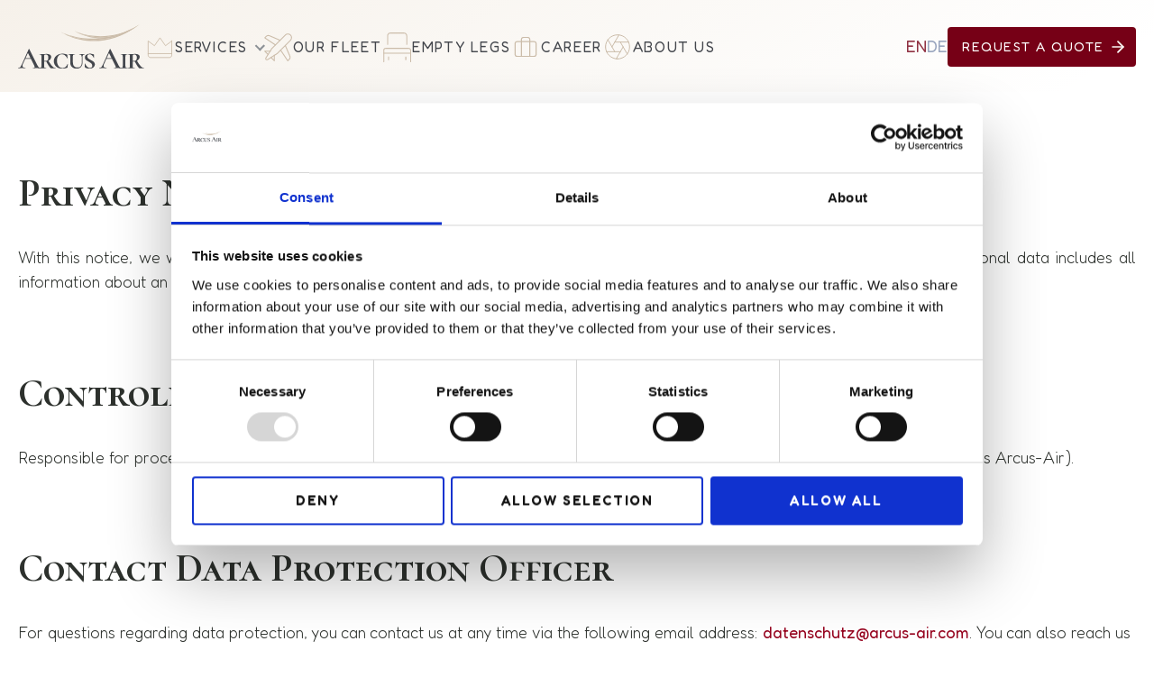

--- FILE ---
content_type: text/html; charset=UTF-8
request_url: https://arcus-air.com/en/privacy-policy
body_size: 12271
content:
<!doctype html><html lang="en"><head>
    <meta charset="utf-8">
    <title>Privacy Policy</title>
    <link rel="shortcut icon" href="https://arcus-air.com/hubfs/favicon.ico">
    <meta name="viewport" content="width=device-width, initial-scale=1">
    <meta name="description" content="">
    
    
    
    
    
    

    
    
    

    
    
    <meta name="viewport" content="width=device-width, initial-scale=1">

    
    <meta property="og:description" content="">
    <meta property="og:title" content="Privacy Policy">
    <meta name="twitter:description" content="">
    <meta name="twitter:title" content="Privacy Policy">

    
<!--  Added by CookieBot integration -->
<script id="Cookiebot" src="https://consent.cookiebot.com/uc.js" data-cbid="ef569790-bfe0-4a7f-9cf1-ac747c7e577c" data-blockingmode="auto" type="text/javascript">
                </script>
<!-- /Added by CookieBot integration -->


    
    <style>
a.cta_button{-moz-box-sizing:content-box !important;-webkit-box-sizing:content-box !important;box-sizing:content-box !important;vertical-align:middle}.hs-breadcrumb-menu{list-style-type:none;margin:0px 0px 0px 0px;padding:0px 0px 0px 0px}.hs-breadcrumb-menu-item{float:left;padding:10px 0px 10px 10px}.hs-breadcrumb-menu-divider:before{content:'›';padding-left:10px}.hs-featured-image-link{border:0}.hs-featured-image{float:right;margin:0 0 20px 20px;max-width:50%}@media (max-width: 568px){.hs-featured-image{float:none;margin:0;width:100%;max-width:100%}}.hs-screen-reader-text{clip:rect(1px, 1px, 1px, 1px);height:1px;overflow:hidden;position:absolute !important;width:1px}
</style>

<link rel="stylesheet" href="https://arcus-air.com/hubfs/hub_generated/template_assets/1/90446055895/1744297498915/template_main.min.css">
<link rel="stylesheet" href="https://arcus-air.com/hubfs/hub_generated/template_assets/1/92136361447/1744297501338/template_owl.carousel.min.css">
<link rel="stylesheet" href="https://arcus-air.com/hubfs/hub_generated/template_assets/1/90445924838/1744297493212/template_theme-overrides.min.css">
<link rel="stylesheet" href="https://arcus-air.com/hubfs/hub_generated/template_assets/1/90446020297/1744297493753/template_arcusair-theme.css">
<link rel="stylesheet" href="https://arcus-air.com/hubfs/hub_generated/module_assets/1/90446055881/1744275820454/module_mega-menu.min.css">

  <style>
    

    

    

    

    

    
    border-width: 0 !important;
  </style>
  

  <style>
    #hs_cos_wrapper_widget_1706393546595 .button-wrapper {}

#hs_cos_wrapper_widget_1706393546595 .button {
  margin-top:40px;
  margin-bottom:20px;
}

#hs_cos_wrapper_widget_1706393546595 .button:hover,
#hs_cos_wrapper_widget_1706393546595 .button:focus {}

#hs_cos_wrapper_widget_1706393546595 .button:active {}

  </style>

<link rel="stylesheet" href="https://arcus-air.com/hubfs/hub_generated/module_assets/1/91132028915/1744275823887/module_footer.min.css">

<style>
    .tab__accordion .icon-closed {
      background-image: url();
      width: 15px;
      height: 10px;
      background-repeat: no-repeat;
      margin-left: 10px;
      float:right;
      right: 0;
      cursor:pointer;
    }

    .tab__accordion .icon-open {
      background-image: url();
      width: 15px;
      height: 10px;
      background-repeat: no-repeat;
      margin-left: 10px;
      float:right;
      right: 0;
      cursor:pointer;
    }

    .tab__accordion .icon-closed::after {
      clear: both;
    }
</style>

<style>
@font-face {
  font-family: "Cormorant SC";
  src: url("https://arcus-air.com/hubfs/Website/Fonts/0ybmGD4kxqXBmOVLG30OGwsmWBMk9Bfz0jCGGXGY.woff2") format("woff2");
  font-display: swap;
  font-weight: 500;
}

@font-face {
  font-family: "Cormorant SC";
  src: url("https://arcus-air.com/hubfs/Website/Fonts/0ybmGD4kxqXBmOVLG30OGwsmdBQk9Bfz0jCGGXGY.woff2") format("woff2");
  font-display: swap;
  font-weight: 600;
}

@font-face {
  font-family: "Cormorant SC";
  src: url("https://arcus-air.com/hubfs/Website/Fonts/0ybmGD4kxqXBmOVLG30OGwsmEBUk9Bfz0jCGGXGY.woff2") format("woff2");
  font-display: swap;
  font-weight: 700;
}

@font-face {
  font-family: "Cormorant SC";
  src: url("https://arcus-air.com/hubfs/Website/Fonts/0yb5GD4kxqXBmOVLG30OGwsupTAx1zX--AqP.woff2") format("woff");
  font-display: swap;
}

@font-face {
  font-family: "Cormorant SC";
  src: url("https://arcus-air.com/hubfs/Website/Fonts/0ybmGD4kxqXBmOVLG30OGwsmABIk9Bfz0jCGGXGY.woff2") format("woff");
  font-display: swap;
  font-weight: 300;
}

@font-face {
  font-family: "Cormorant SC";
  src: url("https://arcus-air.com/hubfs/Website/Fonts/0yb5GD4kxqXBmOVLG30OGwsupTAx1zX--AqP.woff2") format("woff");
  font-display: swap;
  font-weight: 400;
}
</style>

<style>
  @font-face {
    font-family: "Fredoka";
    font-weight: 400;
    font-style: normal;
    font-display: swap;
    src: url("/_hcms/googlefonts/Fredoka/regular.woff2") format("woff2"), url("/_hcms/googlefonts/Fredoka/regular.woff") format("woff");
  }
  @font-face {
    font-family: "Fredoka";
    font-weight: 700;
    font-style: normal;
    font-display: swap;
    src: url("/_hcms/googlefonts/Fredoka/700.woff2") format("woff2"), url("/_hcms/googlefonts/Fredoka/700.woff") format("woff");
  }
</style>

<!-- Editor Styles -->
<style id="hs_editor_style" type="text/css">
/* HubSpot Styles (default) */
.dnd_area-row-0-padding {
  padding-bottom: 120px !important;
}
.dnd_area-row-0-background-layers {
  background-image: linear-gradient(rgba(255, 255, 255, 1), rgba(255, 255, 255, 1)) !important;
  background-position: left top !important;
  background-size: auto !important;
  background-repeat: no-repeat !important;
}
.footer-row-0-padding {
  padding-left: 0px !important;
  padding-right: 0px !important;
}
.cell_1705866249392-padding {
  padding-left: 0px !important;
}
/* HubSpot Styles (mobile) */
@media (max-width: 767px) {
  .dnd_area-row-0-padding {
    padding-top: 20px !important;
    padding-bottom: 80px !important;
  }
  .footer-row-0-padding {
    padding-left: 0px !important;
    padding-right: 0px !important;
  }
  .footer-module-4-padding > #hs_cos_wrapper_footer-module-4 {
    padding-top: 40px !important;
  }
}
</style>
    <script src="https://arcus-air.com/hubfs/hub_generated/template_assets/1/92134345966/1744297501155/template_jquery-3.6.1.min.js"></script>
<script src="https://arcus-air.com/hubfs/hub_generated/template_assets/1/92132340713/1744297500960/template_owl.carousel.min.js"></script>
<script src=""></script>
<script src="https://arcus-air.com/hubfs/hub_generated/template_assets/1/90458205125/1744297500779/template_svg-inject.min.js"></script>

    
<!--  Added by GoogleTagManager integration -->
<script>
var _hsp = window._hsp = window._hsp || [];
window.dataLayer = window.dataLayer || [];
function gtag(){dataLayer.push(arguments);}

var useGoogleConsentModeV2 = true;
var waitForUpdateMillis = 1000;



var hsLoadGtm = function loadGtm() {
    if(window._hsGtmLoadOnce) {
      return;
    }

    if (useGoogleConsentModeV2) {

      gtag('set','developer_id.dZTQ1Zm',true);

      gtag('consent', 'default', {
      'ad_storage': 'denied',
      'analytics_storage': 'denied',
      'ad_user_data': 'denied',
      'ad_personalization': 'denied',
      'wait_for_update': waitForUpdateMillis
      });

      _hsp.push(['useGoogleConsentModeV2'])
    }

    (function(w,d,s,l,i){w[l]=w[l]||[];w[l].push({'gtm.start':
    new Date().getTime(),event:'gtm.js'});var f=d.getElementsByTagName(s)[0],
    j=d.createElement(s),dl=l!='dataLayer'?'&l='+l:'';j.async=true;j.src=
    'https://www.googletagmanager.com/gtm.js?id='+i+dl;f.parentNode.insertBefore(j,f);
    })(window,document,'script','dataLayer','GTM-NRTKRCX9');

    window._hsGtmLoadOnce = true;
};

_hsp.push(['addPrivacyConsentListener', function(consent){
  if(consent.allowed || (consent.categories && consent.categories.analytics)){
    hsLoadGtm();
  }
}]);

</script>

<!-- /Added by GoogleTagManager integration -->

    <link rel="canonical" href="https://arcus-air.com/en/privacy-policy">


<meta property="og:url" content="https://arcus-air.com/en/privacy-policy">
<meta name="twitter:card" content="summary">
<meta http-equiv="content-language" content="en">
<link rel="alternate" hreflang="de" href="https://arcus-air.com/de/privacy-policy">
<link rel="alternate" hreflang="en" href="https://arcus-air.com/en/privacy-policy">






  <meta name="generator" content="HubSpot"></head>
  <body>
<!--  Added by GoogleTagManager integration -->
<noscript><iframe src="https://www.googletagmanager.com/ns.html?id=GTM-NRTKRCX9" height="0" width="0" style="display:none;visibility:hidden"></iframe></noscript>

<!-- /Added by GoogleTagManager integration -->

    <div class="body-wrapper   hs-content-id-102011328197 hs-site-page page ">
      
        <div data-global-resource-path="Arcusair-Theme/templates/partials/header-mega-menu.html">

<div class="module__navbar-animated__wrapper">
    <header class="module__navbar-animated__header">

      

      <a href="#main-content" class="header__skip">Skip to content</a>

      

      <div class="container-fluid content-wrapper">
<div class="row-fluid-wrapper">
<div class="row-fluid">
<div class="span12 widget-span widget-type-cell " style="" data-widget-type="cell" data-x="0" data-w="12">

</div><!--end widget-span -->
</div>
</div>
</div>

      

      <div class="header__container content-wrapper">

        

        <div class="header__logo header__logo--main">
          <div id="hs_cos_wrapper_site_logo" class="hs_cos_wrapper hs_cos_wrapper_widget hs_cos_wrapper_type_module widget-type-logo" style="" data-hs-cos-general-type="widget" data-hs-cos-type="module">
  






















  
  <span id="hs_cos_wrapper_site_logo_hs_logo_widget" class="hs_cos_wrapper hs_cos_wrapper_widget hs_cos_wrapper_type_logo" style="" data-hs-cos-general-type="widget" data-hs-cos-type="logo"><a href="//arcus-air.com/?hsLang=en" id="hs-link-site_logo_hs_logo_widget" style="border-width:0px;border:0px;"><img src="https://arcus-air.com/hubfs/arcusair_logo.svg" class="hs-image-widget " height="0" style="height: auto;width:180px;border-width:0px;border:0px;" width="180" alt="Arcus Air" title="Arcus Air" loading="eager"></a></span>
</div>
        </div>

        

        <div class="header__column">

          

          <div class="header__row-2">
            <div class="header--toggle header__navigation--toggle"></div>
            
              <div class="header--toggle header__language-switcher--toggle"></div>
            
            <div class="header__close--toggle"></div>
            <div class="header__navigation header--element">
              <div id="hs_cos_wrapper_navigation-primary" class="hs_cos_wrapper hs_cos_wrapper_widget hs_cos_wrapper_type_module" style="" data-hs-cos-general-type="widget" data-hs-cos-type="module">

                
        
    
        
    
        
    
        
        
        
        
    <div class="navbar__mobile__content content-wrapper">
        <nav class="navbar content-wrapper navbar__hamburger-logo-dark navbar--active">
            <ul class="navbar__mobile">
                
                <li class="navbar__mobile__item navbar__parent">
                        
                        
                        <a class="navbar__button" href="javascript:void(0);">
                            <span>Services</span>
                        </a>
    
                        <div class="navbar__mobile-submenu-wrapper">
                            <div class="navbar__mobile-submenu-container">
                            
        
        
        <ul class="navbar-submenu ">
          
            <li class="navbar-submenu__item no-childs item">
              
        
              
              <a class="navbar-submenu__button " href="https://arcus-air.com/en/aircraft-management/?hsLang=en">
                <span class="submenu__icon">
                    
                    
                    Aircraft Management
                </span>
              </a>
              
              
        
        
        
    
            </li>
            
            
                
                
            
          
            <li class="navbar-submenu__item no-childs item">
              
        
              
              <a class="navbar-submenu__button " href="https://arcus-air.com/en/jet-card?hsLang=en">
                <span class="submenu__icon">
                    
                    
                    Jet Card
                </span>
              </a>
              
              
        
        
        
    
            </li>
            
            
          
            <li class="navbar-submenu__item no-childs item">
              
        
              
              <a class="navbar-submenu__button " href="https://arcus-air.com/en/charter-flights/?hsLang=en">
                <span class="submenu__icon">
                    
                    
                    Charter Flights
                </span>
              </a>
              
              
        
        
        
    
            </li>
            
            
          
        </ul>
        
        
    
                            </div>
                        </div>
                </li>
                
                <li class="navbar__mobile__item">
                        
                        
                        <a class="navbar__button" href="https://arcus-air.com/en/our-fleet/?hsLang=en">
                            <span>Our Fleet</span>
                        </a>
    
                        <div class="navbar__mobile-submenu-wrapper">
                            <div class="navbar__mobile-submenu-container">
                            
        
        
        
    
                            </div>
                        </div>
                </li>
                
                <li class="navbar__mobile__item">
                        
                        
                        <a class="navbar__button" href="https://arcus-air.com/en/empty-legs/?hsLang=en">
                            <span>Empty Legs</span>
                        </a>
    
                        <div class="navbar__mobile-submenu-wrapper">
                            <div class="navbar__mobile-submenu-container">
                            
        
        
        
    
                            </div>
                        </div>
                </li>
                
                <li class="navbar__mobile__item">
                        
                        
                        <a class="navbar__button" href="javascript:void(0);">
                            <span>Career</span>
                        </a>
    
                        <div class="navbar__mobile-submenu-wrapper">
                            <div class="navbar__mobile-submenu-container">
                            
        
        
        
    
                            </div>
                        </div>
                </li>
                
                <li class="navbar__mobile__item">
                        
                        
                        <a class="navbar__button" href="https://arcus-air.com/en/about-us/?hsLang=en">
                            <span>About Us</span>
                        </a>
    
                        <div class="navbar__mobile-submenu-wrapper">
                            <div class="navbar__mobile-submenu-container">
                            
        
        
        
    
                            </div>
                        </div>
                </li>
                
            </ul>
        </nav>
    </div>
    
    <nav class="navbar content-wrapper">
        <div class="navbar__content">
            <ul class="navbar__menu">
                
                <li class="navbar__item navbar__parent">
                        
                        
                        <a class="navbar__button" href="javascript:void(0);">
                            <span class="navbar__icon">
                            

  

  
    
  

  
    
  

  
  

  

    
    <img src="https://arcus-air.com/hubfs/crown.svg" alt="Services" width="28" height="28" loading="lazy" class="menu__icon">
  
                            </span>

                            <span>
                                Services
                            </span>
                        </a>
    
                        <div class="navbar-submenu-wrapper">
                            <div class="navbar-submenu-container">
                            
        
        
        <ul class="navbar-submenu ">
          
            <li class="navbar-submenu__item no-childs item">
              
        
              
              <a class="navbar-submenu__button " href="https://arcus-air.com/en/aircraft-management/?hsLang=en">
                <span class="submenu__icon">
                    
                    
                    Aircraft Management
                </span>
              </a>
              
              
        
        
        
    
            </li>
            
            
                
                
            
          
            <li class="navbar-submenu__item no-childs item">
              
        
              
              <a class="navbar-submenu__button " href="https://arcus-air.com/en/jet-card?hsLang=en">
                <span class="submenu__icon">
                    
                    
                    Jet Card
                </span>
              </a>
              
              
        
        
        
    
            </li>
            
            
          
            <li class="navbar-submenu__item no-childs item">
              
        
              
              <a class="navbar-submenu__button " href="https://arcus-air.com/en/charter-flights/?hsLang=en">
                <span class="submenu__icon">
                    
                    
                    Charter Flights
                </span>
              </a>
              
              
        
        
        
    
            </li>
            
            
          
        </ul>
        
        
    
                            </div>
                        </div>
                </li>
                
                <li class="navbar__item">
                        
                        
                        <a class="navbar__button" href="https://arcus-air.com/en/our-fleet/?hsLang=en">
                            <span class="navbar__icon">
                            

  
    

  

  
    
  

  
    
  

  
  

  

    
    <img src="https://arcus-air.com/hubfs/airplane%201.svg" alt="Our fleet" style="max-width: 100%; height: auto;" loading="lazy" class="menu__icon">
  
                            </span>

                            <span>
                                Our Fleet
                            </span>
                        </a>
    
                        <div class="navbar-submenu-wrapper">
                            <div class="navbar-submenu-container">
                            
        
        
        
    
                            </div>
                        </div>
                </li>
                
                <li class="navbar__item">
                        
                        
                        <a class="navbar__button" href="https://arcus-air.com/en/empty-legs/?hsLang=en">
                            <span class="navbar__icon">
                            

  
    

  

  
    
  

  
    
  

  
  

  

    
    <img src="https://arcus-air.com/hubfs/chair%201.svg" alt="Empty legs" style="max-width: 100%; height: auto;" loading="lazy" class="menu__icon">
  
                            </span>

                            <span>
                                Empty Legs
                            </span>
                        </a>
    
                        <div class="navbar-submenu-wrapper">
                            <div class="navbar-submenu-container">
                            
        
        
        
    
                            </div>
                        </div>
                </li>
                
                <li class="navbar__item">
                        
                        
                        <a class="navbar__button" href="javascript:void(0);">
                            <span class="navbar__icon">
                            

  
    
  

  
    
  

  
    
  

  
  

  

    
    <img src="https://arcus-air.com/hubfs/briefcase.svg" alt="Career" width="100%" style="max-width: 28px; max-height: 28px" loading="lazy" class="menu__icon">
  
                            </span>

                            <span>
                                Career
                            </span>
                        </a>
    
                        <div class="navbar-submenu-wrapper">
                            <div class="navbar-submenu-container">
                            
        
        
        
    
                            </div>
                        </div>
                </li>
                
                <li class="navbar__item">
                        
                        
                        <a class="navbar__button" href="https://arcus-air.com/en/about-us/?hsLang=en">
                            <span class="navbar__icon">
                            

  
    
  

  
    
  

  
    
  

  
  

  

    
    <img src="https://arcus-air.com/hubfs/Website/Images/aperture%20(21).svg" alt="aperture (21)" width="100%" style="max-width: 32px; max-height: 32px" loading="lazy" class="menu__icon">
  
                            </span>

                            <span>
                                About Us
                            </span>
                        </a>
    
                        <div class="navbar-submenu-wrapper">
                            <div class="navbar-submenu-container">
                            
        
        
        
    
                            </div>
                        </div>
                </li>
                
            </ul>
            <div class="navbar__end">
                
                <div class="language_switcher">
                    
                        <a href="/en/privacy-policy?hsLang=en" class="language_switcher__active">EN</a>
                        <a href="/en/privacy-policy?hsLang=de">DE</a>
                    
                </div>
                
                
                
  

  
  
  
  

  
  

  

  

  
    

  

  

  

  
      

  
    

  

  
    
  

  

  

  

  

  
  
  
  
    <a href="javascript:postMessage({type:'HS_DISPLAY_CALL_TO_ACTION',id:92179113436});" class="btn-primary navigation-primary__">
        
        <span class="button_text">Request a Quote</span>
        
      </a>
  

  
                
                
            </div>
        </div>
    </nav></div>
            </div>
          </div>

        </div>

      </div>

      

      <div class="container-fluid content-wrapper">
<div class="row-fluid-wrapper">
<div class="row-fluid">
<div class="span12 widget-span widget-type-cell " style="" data-widget-type="cell" data-x="0" data-w="12">

</div><!--end widget-span -->
</div>
</div>
</div>
      </header>
</div></div>
      

      

      <main id="main-content" class="body-container-wrapper">
        



<div class="container-fluid body-container body-container--home">
<div class="row-fluid-wrapper">
<div class="row-fluid">
<div class="span12 widget-span widget-type-cell " style="" data-widget-type="cell" data-x="0" data-w="12">

<div class="row-fluid-wrapper row-depth-1 row-number-1 dnd_area-row-0-background-color dnd_area-row-0-background-layers dnd-section dnd_area-row-0-padding">
<div class="row-fluid ">
<div class="span12 widget-span widget-type-custom_widget dnd-module" style="" data-widget-type="custom_widget" data-x="0" data-w="12">
<div id="hs_cos_wrapper_widget_1706442720949" class="hs_cos_wrapper hs_cos_wrapper_widget hs_cos_wrapper_type_module widget-type-rich_text" style="" data-hs-cos-general-type="widget" data-hs-cos-type="module"><span id="hs_cos_wrapper_widget_1706442720949_" class="hs_cos_wrapper hs_cos_wrapper_widget hs_cos_wrapper_type_rich_text" style="" data-hs-cos-general-type="widget" data-hs-cos-type="rich_text"><h1 style="text-align: justify;"><span>Privacy Notice according to Art. 13 GDPR</span></h1>
<p style="text-align: justify;"><span>With this notice, we want to inform you about the processing of personal data by us and for what purposes we process them. Personal data includes all information about an identified or identifiable natural person. This person is referred to as the "data subject" by law.</span></p>
<p>&nbsp;</p>
<h1 style="text-align: justify;"><span>Controller</span></h1>
<p>Responsible for processing your data is Arcus-Air GmbH &amp; Co. KG, Berliner Allee 31, 66482 Zweibrücken (hereinafter also referred to as Arcus-Air).</p>
<p style="text-align: justify;">&nbsp;</p>
<h1 style="text-align: justify;"><span>Contact Data Protection Officer</span></h1>
<p><span>For questions regarding data protection, you can contact us at any time via the following email address: </span><a target="_new" rel="noreferrer">datenschutz@arcus-air.com</a><span>. You can also reach us for data protection inquiries at our above business address.</span></p>
<p style="text-align: justify;"><span style="background-color: yellow;">&nbsp;</span></p>
<h1 style="text-align: justify;"><span>Purposes of Data Processing at Arcus-Air</span></h1>
<p style="text-align: justify;"><span style="color: #333333;"><span style="font-weight: normal;">Contractual Fulfillment</span><br><br><span>We process your personal data (name; address; contact information; including email address and other data) that you provide to us for the purpose of fulfilling the contracts concluded with us, including pre-contractual contacts, e.g., the fulfillment of contracts for air transport services or inquiries from you regarding such services. The legal basis for data processing is Art. 6 para. 1 sentence 1 lit. b GDPR.</span><br></span></p>
<p style="font-weight: normal;">Legal Requirements</p>
<p style="text-align: justify;"><span>Furthermore, we process your data to fulfill our legal obligations, i.e., specifically to identify your person before commencing transport. The legal basis for this data processing is Art. 6 para. 1 sentence 1 lit. c GDPR (legal obligation).</span></p>
<p style="font-weight: normal;">Processing of Personal Data via our Website <a target="_new" rel="noreferrer" href="http://www.arcus-air.de/">www.arcus-air.de</a></p>
<p style="text-align: justify;"><span>Contact Option via the Website</span></p>
<p style="text-align: justify;"><span>We offer the possibility to contact us via email on our website. If you do so, we process your email address as well as any other data you provide us with, for the purpose you specify in your request. All information is voluntary. Your data will not be disclosed to third parties unless required by law. The legal basis for this data processing is Art. 6 para. 1 sentence 1 lit. b GDPR, if you submit your request as part of a pre-contractual measure, or Art. 6 para. 1 sentence 1 lit. f GDPR, as it corresponds to our legitimate interest to process your data in response to your inquiries.</span></p>
<p style="text-align: justify;"><strong><span style="color: #333333;"><span>Cookies<br><br></span></span></strong><span>During your visit to our website, we use cookies with your consent to facilitate usage. These are small text files that are stored on your computer's hard drive for the duration of your visit to our website and are deleted when you close your browser, depending on your browser settings. Many cookies contain a so-called cookie ID, which is a unique identifier of the cookie. It consists of a string that can be assigned to specific internet pages and servers, allowing them to distinguish the individual browser of the data subject from other internet browsers that contain different cookies. A specific internet browser can be recognized and identified via the unique cookie ID. </span></p>
<p style="text-align: justify;"><span>Most browsers are set to accept cookies. However, storing cookies can be disabled. However, certain functions of our website may no longer be available in this case.</span></p>
<p style="margin-top: 0cm; margin-right: 0cm; margin-bottom: 0cm; text-align: justify; padding-left: 0cm;"><strong><span style="color: #333333;">Google Analytics</span></strong></p>
<p style="margin-top: 0cm; margin-right: 0cm; margin-bottom: 0cm; text-align: justify; padding-left: 0cm;"><span style="color: #333333;">&nbsp;</span></p>
<p style="margin-top: 0cm; margin-right: 0cm; margin-bottom: 0cm; text-align: justify; padding-left: 0cm;"><span>This website uses Google Analytics, a web analytics service provided by Google Ireland Limited Gordon House, Barrow Street Dublin 4. Ireland ("Google"), with your consent. Google Analytics uses cookies (as described above), which are text files stored on your computer that enable an analysis of your use of the website. The information generated by the cookie about your use of this website (including your IP address) will be transmitted to and stored by Google on servers in the United States. Google will use this information to evaluate your use of the website, compile reports on website activity for us, and provide other services related to website activity and internet usage. Google may also transfer this information to third parties where required to do so by law, or where such third parties process the information on Google's behalf. Google will not associate your IP address with any other data held by Google. </span></p>
<p style="margin-top: 0cm; margin-right: 0cm; margin-bottom: 0cm; text-align: justify; padding-left: 0cm;">&nbsp;</p>
<p style="margin-top: 0cm; margin-right: 0cm; margin-bottom: 0cm; text-align: justify; padding-left: 0cm;"><span>For more information, please visit tools.google.com/dlpage/gaoptout or </span><a target="_new" rel="noreferrer" href="http://www.google.com/intl/en/analytics/privacyoverview.html">www.google.com/intl/en/analytics/privacyoverview.html</a><span> (general information on Google Analytics and privacy). We would like to point out that Google Analytics on this website has been expanded to include the code "gat._anonymizeIp();" in order to ensure anonymized collection of IP addresses (so-called IP masking). </span></p>
<p style="margin-top: 0cm; margin-right: 0cm; margin-bottom: 0cm; text-align: justify; padding-left: 0cm;">&nbsp;</p>
<p style="margin-top: 0cm; margin-right: 0cm; margin-bottom: 0cm; text-align: justify; padding-left: 0cm;"><span>The legal basis for setting cookies is § 25 para. 1 TTDSG in conjunction with Art. 4 No. 11 GDPR. If we process personal data in the context of using Google Analytics, such as in the form of IP addresses, the legal basis for this is Art. 6 para. 1 sentence 1 lit. f GDPR, as it corresponds to our legitimate interest in evaluating the use of our website by users.</span></p>
<p style="margin-top: 0cm; margin-right: 0cm; margin-bottom: 0cm; text-align: justify; padding-left: 0cm;">&nbsp;</p>
<p><strong><span style="color: black;">Hubspot</span></strong></p>
<p><span style="color: black;"><span>We also use the services of the software manufacturer HubSpot (HubSpot Ireland Ltd., Hubsot House, 1 Sir John Rogerson's Quay, Dublin 2, Ireland). The service used is a software solution for managing customer data and supporting marketing measures. HubSpot stores the data collected on servers in HubSpot Ireland. HubSpot is used to analyze the use of our website in order to optimize it and make it user-friendly. For this purpose, we use, among other things, cookies (as described above). By using HubSpot, the following personal data, among others, may be collected: <br>• IP address, <br>• geographical location, <br>• type of browser, <br>• duration of the visit, <br>• pages accessed.</span></span></p>
<p><span>The processing of the IP address is only done in truncated form, i.e., the IP address of users of our website is truncated by the last three digits within member states of the European Union or in other contracting states to the Agreement on the European Economic Area. In exceptional cases, the full IP address may be transmitted to a server of HubSpot in the USA and truncated there. </span></p>
<p><span>Further information about the functioning of HubSpot can be found in the privacy policy of HubSpot Inc. </span><span></span></p>
<p><span>The legal basis for processing personal data is Art. 6 para. 1 sentence 1 lit. b GDPR, insofar as it concerns pre-contractual measures carried out at your request, or Art. 6 para. 1 sentence 1 lit. f GDPR, as it is in our legitimate interest to process the data of customers and potential customers.</span></p>
<p><span style="color: black;">&nbsp;</span></p>
<p style="font-weight: normal;">Further Description of Cookies:</p>
<p><strong><span style="color: #425b76;">Necessary (9)</span></strong></p>
<p style="vertical-align: top; margin-top: 1.5pt; margin-right: 0cm; margin-bottom: 12pt; padding-left: 0cm;"><span style="color: #425b76;">Necessary cookies help make a website usable by enabling basic functions like page navigation and access to secure areas of the website. The website cannot function properly without these cookies.</span></p>
<table width="773" height="2089" style="border-collapse: collapse; table-layout: fixed; margin-left: auto; margin-right: auto; border: 1px solid #99acc2; width: 1234px; height: 1099.03px;">
<thead>
<tr style="height: 89.4336px;">
<td style="border: 1pt solid #425b76; width: 246.592px; height: 89.4336px; background-color: #425b76;">
<p><strong><span style="color: white;">Name</span></strong></p>
</td>
<td style="width: 246.592px; height: 89.4336px; background-color: #425b76;">
<p><strong><span style="color: white;">Provider</span></strong></p>
</td>
<td style="width: 246.592px; height: 89.4336px; background-color: #425b76;">
<p><strong><span style="color: white;">Purpose</span></strong></p>
</td>
<td style="width: 246.592px; height: 89.4336px; background-color: #425b76;">
<p><strong><span style="color: white;">Expiry</span></strong></p>
</td>
<td style="width: 246.689px; height: 89.4336px; background-color: #425b76;">
<p><strong><span style="color: white;">Type</span></strong></p>
</td>
</tr>
</thead>
<tbody>
<tr style="height: 250.762px;">
<td style="width: 246.592px; height: 250.762px;">
<p><span style="color: #425b76;">__cf_bm [x4]</span></p>
</td>
<td style="width: 246.592px; height: 250.762px;">
<p><span style="color: #425b76;">arcus-air.com<br></span><span style="color: black;"><a href="https://legal.hubspot.com/privacy-policy">Hubspot</a></span></p>
</td>
<td style="width: 246.592px; height: 250.762px;">
<p><span style="color: #425b76;">This cookie is used to distinguish between humans and bots. This is beneficial for the website, in order to make valid reports on the use of their website.</span></p>
</td>
<td style="width: 246.592px; height: 250.762px;">
<p><span style="color: #425b76;">1 day</span></p>
</td>
<td style="width: 246.689px; height: 250.762px;">
<p><span style="color: #425b76;">HTTP Cookie</span></p>
</td>
</tr>
<tr style="height: 333.887px;">
<td style="width: 246.592px; height: 333.887px;">
<p><span style="color: #425b76;">__cfruid</span></p>
</td>
<td style="width: 246.592px; height: 333.887px;">
<p><span style="color: #425b76;">arcus-air.com</span></p>
</td>
<td style="width: 246.592px; height: 333.887px;">
<p><span style="color: #425b76;">This cookie is a part of the services provided by Cloudflare - Including load-balancing, deliverance of website content and serving DNS connection for website operators.</span></p>
</td>
<td style="width: 246.592px; height: 333.887px;">
<p><span style="color: #425b76;">Session</span></p>
</td>
<td style="width: 246.689px; height: 333.887px;">
<p><span style="color: #425b76;">HTTP Cookie</span></p>
</td>
</tr>
<tr style="height: 209.053px;">
<td style="width: 246.592px; height: 209.053px;">
<p><span style="color: #425b76;">_cfuvid [x2]</span></p>
</td>
<td style="width: 246.592px; height: 209.053px;">
<p><span style="color: black;"><a href="https://legal.hubspot.com/privacy-policy">Hubspot</a></span></p>
</td>
<td style="width: 246.592px; height: 209.053px;">
<p><span style="color: #425b76;">Pending</span></p>
</td>
<td style="width: 246.592px; height: 209.053px;">
<p><span style="color: #425b76;">Session</span></p>
</td>
<td style="width: 246.689px; height: 209.053px;">
<p><span style="color: #425b76;">HTTP Cookie</span></p>
</td>
</tr>
<tr style="height: 142.793px;">
<td style="width: 246.592px; height: 142.793px;">
<p><span style="color: #425b76;">CookieConsent</span></p>
</td>
<td style="width: 246.592px; height: 142.793px;">
<p><span style="color: black;"><a href="https://www.cookiebot.com/goto/privacy-policy/">Cookiebot</a></span></p>
</td>
<td style="width: 246.592px; height: 142.793px;">
<p><span style="color: #425b76;">Stores the user's cookie consent state for the current domain</span></p>
</td>
<td style="width: 246.592px; height: 142.793px;">
<p><span style="color: #425b76;">1 year</span></p>
</td>
<td style="width: 246.689px; height: 142.793px;">
<p><span style="color: #425b76;">HTTP Cookie</span></p>
</td>
</tr>
<tr style="height: 73.102px;">
<td style="width: 246.592px; height: 73.102px;">
<p><span style="color: #425b76;">test_cookie</span></p>
</td>
<td style="width: 246.592px; height: 73.102px;">
<p><span style="color: black;"><a href="https://policies.google.com/privacy">Google</a></span></p>
</td>
<td style="width: 246.592px; height: 73.102px;">
<p><span style="color: #425b76;">Pending</span></p>
</td>
<td style="width: 246.592px; height: 73.102px;">
<p><span style="color: #425b76;">1 day</span></p>
</td>
<td style="width: 246.689px; height: 73.102px;">
<p><span style="color: #425b76;">HTTP Cookie</span></p>
</td>
</tr>
</tbody>
</table>
<p style="vertical-align: top;"><strong><span style="color: #425b76;">Preferences (1)</span></strong></p>
<p style="vertical-align: top; margin-top: 1.5pt; margin-right: 0cm; margin-bottom: 12pt; padding-left: 0cm;"><span style="color: #425b76;">Preference cookies enable a website to remember information that changes the way the website behaves or looks, like your preferred language or the region that you are in.</span></p>
<table width="721" height="859" style="border-collapse: collapse; table-layout: fixed; margin-left: auto; margin-right: auto; border: 1px solid #99acc2; width: 1237px; height: 318.047px;">
<thead>
<tr style="height: 89.4336px;">
<td style="border: 1pt solid #425b76; width: 247.188px; background-color: #425b76; height: 89.4336px;">
<p><span style="background-color: #425b76;"><strong><span style="color: white;">Name</span></strong></span></p>
</td>
<td style="width: 244.736px; background-color: #425b76; height: 89.4336px;">
<p><span style="background-color: #425b76;"><strong><span style="color: white;">Provider</span></strong></span></p>
</td>
<td style="width: 242.832px; background-color: #425b76; height: 89.4336px;">
<p><span style="background-color: #425b76;"><strong><span style="color: white;">Purpose</span></strong></span></p>
</td>
<td style="width: 241.328px; background-color: #425b76; height: 89.4336px;">
<p><span style="background-color: #425b76;"><strong><span style="color: white;">Expiry</span></strong></span></p>
</td>
<td style="width: 240.254px; background-color: #425b76; height: 89.4336px;">
<p><span style="background-color: #425b76;"><strong><span style="color: white;">Type</span></strong></span></p>
</td>
</tr>
</thead>
<tbody>
<tr style="height: 228.613px;">
<td style="width: 251.191px; height: 228.613px;">
<p><span style="color: #425b76;">firebaseLocalStorageDb#firebaseLocalStorage</span></p>
</td>
<td style="width: 248.691px; height: 228.613px;">
<p><span style="color: #425b76;">apis.goollie.com</span></p>
</td>
<td style="width: 246.758px; height: 228.613px;">
<p><span style="color: #425b76;">Facilitates the notification function within the chatbox, allowing the website’s support team to notify the user, when a reply has been given in the chatbox.</span></p>
</td>
<td style="width: 245.234px; height: 228.613px;">
<p><span style="color: #425b76;">Persistent</span></p>
</td>
<td style="width: 244.18px; height: 228.613px;">
<p><span style="color: #425b76;">IndexedDB</span></p>
</td>
</tr>
</tbody>
</table>
<p style="vertical-align: top;"><strong><span style="color: #425b76;">Statistics (4)</span></strong></p>
<p style="vertical-align: top; margin-top: 1.5pt; margin-right: 0cm; margin-bottom: 12pt; padding-left: 0cm;"><span style="color: #425b76;">Statistic cookies help website owners to understand how visitors interact with websites by collecting and reporting information anonymously.</span></p>
<table width="814" height="1922" style="border-collapse: collapse; table-layout: fixed; margin-left: auto; margin-right: auto; border: 1px solid #99acc2; width: 1242px; height: 758.506px;">
<thead>
<tr style="height: 89.4336px;">
<td style="border: 1pt solid #425b76; background-color: #425b76; width: 248.204px; height: 89.4336px;">
<p><strong><span style="color: white;">Name</span></strong></p>
</td>
<td style="background-color: #425b76; width: 248.204px; height: 89.4336px;">
<p><strong><span style="color: white;">Provider</span></strong></p>
</td>
<td style="background-color: #425b76; width: 248.204px; height: 89.4336px;">
<p><strong><span style="color: white;">Purpose</span></strong></p>
</td>
<td style="background-color: #425b76; width: 248.204px; height: 89.4336px;">
<p><strong><span style="color: white;">Expiry</span></strong></p>
</td>
<td style="background-color: #425b76; width: 248.243px; height: 89.4336px;">
<p><strong><span style="color: white;">Type</span></strong></p>
</td>
</tr>
</thead>
<tbody>
<tr style="height: 142.793px;">
<td style="width: 248.204px; height: 142.793px;">
<p><span style="color: #425b76;">__hssc</span></p>
</td>
<td style="width: 248.204px; height: 142.793px;">
<p><span style="color: black;"><a href="https://legal.hubspot.com/privacy-policy">Hubspot</a></span></p>
</td>
<td style="width: 248.204px; height: 142.793px;">
<p><span style="color: #425b76;">Identifies if the cookie data needs to be updated in the visitor's browser.</span></p>
</td>
<td style="width: 248.204px; height: 142.793px;">
<p><span style="color: #425b76;">1 day</span></p>
</td>
<td style="width: 248.243px; height: 142.793px;">
<p><span style="color: #425b76;">HTTP Cookie</span></p>
</td>
</tr>
<tr style="height: 142.793px;">
<td style="width: 248.204px; height: 142.793px;">
<p><span style="color: #425b76;">__hssrc</span></p>
</td>
<td style="width: 248.204px; height: 142.793px;">
<p><span style="color: black;"><a href="https://legal.hubspot.com/privacy-policy">Hubspot</a></span></p>
</td>
<td style="width: 248.204px; height: 142.793px;">
<p><span style="color: #425b76;">Used to recognise the visitor's browser upon reentry on the website.</span></p>
</td>
<td style="width: 248.204px; height: 142.793px;">
<p><span style="color: #425b76;">Session</span></p>
</td>
<td style="width: 248.243px; height: 142.793px;">
<p><span style="color: #425b76;">HTTP Cookie</span></p>
</td>
</tr>
<tr style="height: 196.777px;">
<td style="width: 248.204px; height: 196.777px;">
<p><span style="color: #425b76;">__hstc</span></p>
</td>
<td style="width: 248.204px; height: 196.777px;">
<p><span style="color: black;"><a href="https://legal.hubspot.com/privacy-policy">Hubspot</a></span></p>
</td>
<td style="width: 248.204px; height: 196.777px;">
<p><span style="color: #425b76;">Sets a unique ID for the session. This allows the website to obtain data on visitor behaviour for statistical purposes.</span></p>
</td>
<td style="width: 248.204px; height: 196.777px;">
<p><span style="color: #425b76;">180 days</span></p>
</td>
<td style="width: 248.243px; height: 196.777px;">
<p><span style="color: #425b76;">HTTP Cookie</span></p>
</td>
</tr>
<tr style="height: 186.709px;">
<td style="width: 248.204px; height: 186.709px;">
<p><span style="color: #425b76;">hubspotutk</span></p>
</td>
<td style="width: 248.204px; height: 186.709px;">
<p><span style="color: black;"><a href="https://legal.hubspot.com/privacy-policy">Hubspot</a></span></p>
</td>
<td style="width: 248.204px; height: 186.709px;">
<p><span style="color: #425b76;">Sets a unique ID for the session. This allows the website to obtain data on visitor behaviour for statistical purposes.</span></p>
</td>
<td style="width: 248.204px; height: 186.709px;">
<p><span style="color: #425b76;">180 days</span></p>
</td>
<td style="width: 248.243px; height: 186.709px;">
<p><span style="color: #425b76;">HTTP Cookie</span></p>
</td>
</tr>
</tbody>
</table>
<p style="vertical-align: top;"><strong><span style="color: #425b76;">Marketing (6)</span></strong></p>
<p style="vertical-align: top; margin-top: 1.5pt; margin-right: 0cm; margin-bottom: 12pt; padding-left: 0cm;"><span style="color: #425b76;">Marketing cookies are used to track visitors across websites. The intention is to display ads that are relevant and engaging for the individual user and thereby more valuable for publishers and third party advertisers.</span></p>
<table width="522" style="border-collapse: collapse; table-layout: fixed; margin-left: auto; margin-right: auto; border: 1px solid #99acc2; width: 1238px;">
<thead>
<tr>
<td style="border: 1pt solid #425b76; background-color: #425b76; width: 247.002px;">
<p><strong><span style="color: white;">Name</span></strong></p>
</td>
<td style="background-color: #425b76; width: 247.002px;">
<p><strong><span style="color: white;">Provider</span></strong></p>
</td>
<td style="background-color: #425b76; width: 247.002px;">
<p><strong><span style="color: white;">Purpose</span></strong></p>
</td>
<td style="background-color: #425b76; width: 247.002px;">
<p><strong><span style="color: white;">Expiry</span></strong></p>
</td>
<td style="background-color: #425b76; width: 247.05px;">
<p><strong><span style="color: white;">Type</span></strong></p>
</td>
</tr>
</thead>
<tbody>
<tr>
<td style="width: 247.002px;">
<p><span style="color: #425b76;">__ptq.gif</span></p>
</td>
<td style="width: 247.002px;">
<p><span style="color: black;"><a href="https://legal.hubspot.com/privacy-policy">Hubspot</a></span></p>
</td>
<td style="width: 247.002px;">
<p><span style="color: #425b76;">Sends data to the marketing platform Hubspot about the visitor's device and behaviour. </span><span style="color: #425b76;">Tracks the visitor across devices and marketing channels.</span></p>
</td>
<td style="width: 247.002px;">
<p><span style="color: #425b76;">Session</span></p>
</td>
<td style="width: 247.05px;">
<p><span style="color: #425b76;">Pixel Tracker</span></p>
</td>
</tr>
<tr>
<td style="width: 247.002px;">
<p><span style="color: #425b76;">_ga</span></p>
</td>
<td style="width: 247.002px;">
<p><span style="color: black;"><a href="https://policies.google.com/privacy">Google</a></span></p>
</td>
<td style="width: 247.002px;">
<p><span style="color: #425b76;">Used to send data to Google Analytics about the visitor's device and behavior. </span><span style="color: #425b76;">Tracks the visitor across devices and marketing channels.</span></p>
</td>
<td style="width: 247.002px;">
<p><span style="color: #425b76;">2 years</span></p>
</td>
<td style="width: 247.05px;">
<p><span style="color: #425b76;">HTTP Cookie</span></p>
</td>
</tr>
<tr>
<td style="width: 247.002px;">
<p><span style="color: #425b76;">_ga_#</span></p>
</td>
<td style="width: 247.002px;">
<p><span style="color: black;"><a href="https://policies.google.com/privacy">Google</a></span></p>
</td>
<td style="width: 247.002px;">
<p><span style="color: #425b76;">Used to send data to Google Analytics about the visitor's device and behavior. </span><span style="color: #425b76;">Tracks the visitor across devices and marketing channels.</span></p>
</td>
<td style="width: 247.002px;">
<p><span style="color: #425b76;">2 years</span></p>
</td>
<td style="width: 247.05px;">
<p><span style="color: #425b76;">HTTP Cookie</span></p>
</td>
</tr>
<tr>
<td style="width: 247.002px;">
<p><span style="color: #425b76;">_gcl_au</span></p>
</td>
<td style="width: 247.002px;">
<p><span style="color: black;"><a href="https://policies.google.com/privacy">Google</a></span></p>
</td>
<td style="width: 247.002px;">
<p><span style="color: #425b76;">Used by Google AdSense for experimenting with advertisement efficiency across websites using their services.</span></p>
</td>
<td style="width: 247.002px;">
<p><span style="color: #425b76;">3 months</span></p>
</td>
<td style="width: 247.05px;">
<p><span style="color: #425b76;">HTTP Cookie</span></p>
</td>
</tr>
<tr>
<td style="width: 247.002px;">
<p><span style="color: #425b76;">ads/ga-audiences</span></p>
</td>
<td style="width: 247.002px;">
<p><span style="color: black;"><a href="https://policies.google.com/privacy">Google</a></span></p>
</td>
<td style="width: 247.002px;">
<p><span style="color: #425b76;">Used by Google AdWords to re-engage visitors that are likely to convert to customers based on the visitor's online behaviour across websites.</span></p>
</td>
<td style="width: 247.002px;">
<p><span style="color: #425b76;">Session</span></p>
</td>
<td style="width: 247.05px;">
<p><span style="color: #425b76;">Pixel Tracker</span></p>
</td>
</tr>
<tr>
<td style="width: 247.002px;">
<p><span style="color: #425b76;">pagead/landing</span></p>
</td>
<td style="width: 247.002px;">
<p><span style="color: black;"><a href="https://policies.google.com/privacy">Google</a></span></p>
</td>
<td style="width: 247.002px;">
<p><span style="color: #425b76;">Collects data on visitor behaviour from multiple websites, in order to present more relevant advertisement - This also allows the website to limit the number of times that they are shown the same advertisement.</span></p>
</td>
<td style="width: 247.002px;">
<p><span style="color: #425b76;">Session</span></p>
</td>
<td style="width: 247.05px;">
<p><span style="color: #425b76;">Pixel Tracker</span></p>
</td>
</tr>
</tbody>
</table>
<p style="vertical-align: top;"><strong><span style="color: #425b76;">Unclassified (1)</span></strong></p>
<p style="vertical-align: top; margin-top: 1.5pt; margin-right: 0cm; margin-bottom: 12pt; padding-left: 0cm;"><span style="color: #425b76;">Unclassified cookies are cookies that we are in the process of classifying, together with the providers of individual cookies.</span></p>
<table width="522" style="border-collapse: collapse; table-layout: fixed; margin-left: auto; margin-right: auto; border: 1px solid #99acc2; width: 1238px;">
<thead>
<tr>
<td style="border: 1pt solid #425b76; width: 175.809px; background-color: #425b76;">
<p><strong><span style="color: white;">Name</span></strong></p>
</td>
<td style="width: 175.809px; background-color: #425b76;">
<p><strong><span style="color: white;">Provider</span></strong></p>
</td>
<td style="width: 175.809px; background-color: #425b76;">
<p><strong><span style="color: white;">Purpose</span></strong></p>
</td>
<td style="width: 175.809px; background-color: #425b76;">
<p><strong><span style="color: white;">Expiry</span></strong></p>
</td>
<td style="width: 175.819px; background-color: #425b76;">
<p><strong><span style="color: white;">Type</span></strong></p>
</td>
</tr>
</thead>
<tbody>
<tr>
<td style="width: 175.809px;">
<p><span style="color: #425b76;">goo-session-token</span></p>
</td>
<td style="width: 175.809px;">
<p><span style="color: #425b76;">apis.goollie.com</span></p>
</td>
<td style="width: 175.809px;">
<p><span style="color: #425b76;">Pending</span></p>
</td>
<td style="width: 175.809px;">
<p><span style="color: #425b76;">Session</span></p>
</td>
<td style="width: 175.819px;">
<p><span style="color: #425b76;">HTML Local Storage</span></p>
</td>
</tr>
</tbody>
</table>
<p><span style="color: black;">&nbsp;</span></p>
<p>&nbsp;</p>
<h2 style="text-align: left;"><span>Categories of Recipients of Your Data</span></h2>
<p style="text-align: justify;"><span>For the above purposes, we transmit personal data to group companies, authorities (e.g., customs offices, if applicable aviation authorities), and possibly to airports (e.g., driver data including license plate numbers if the airport premises are to be accessed).</span></p>
<h2 style="text-align: justify;"><strong><span style="color: windowtext;"><span>Transfer to Third Countries</span></span></strong></h2>
<p style="text-align: justify;"><span>The transfer to a third country is based on an adequacy decision of the European Commission. If there is no adequacy decision by the European Commission for the respective third country, the transfer to a third country is based on appropriate safeguards within the meaning of Art. 46 para. 2 GDPR. In addition, we may transfer your data to a third country under the conditions of Art. 49 GDPR. Copies of these safeguards can be requested from Arcus-Air at the above address (see → Controller). Third countries are all countries outside the European Economic Area. The European Economic Area includes all countries of the European Union as well as the countries of the European Free Trade Association. These are Norway, Iceland, and Liechtenstein.</span></p>
<h1 style="text-align: justify;"><span>Duration of Storage / Criteria for Storage Duration</span></h1>
<p style="text-align: justify;"><span>Arcus-Air stores your personal data until the purpose underlying the processing (see → Purposes of Data Processing) no longer applies. If Arcus-Air is legally obliged to store personal data, storage is carried out for the duration of the legal obligation. For commercial documents, including commercial books and records (e.g., invoices), this is 10 years (§ 257 para. 4 of the Commercial Code). If necessary, your data will be blocked for operational purposes during this time, provided that there is no other purpose for processing.</span></p>
<h1 style="text-align: justify;"><span>Your Rights as Data Subject</span></h1>
<h2 style="text-align: justify;"><span>Rights according to Art. 15 – 18, 20 GDPR</span></h2>
<p style="text-align: justify;"><span>You have the right to request information from us about your stored personal data at reasonable intervals (Art. 15 GDPR). This information includes whether Arcus-Air has stored personal data about you and, among other things, what data it is and for what purposes the data is processed. Upon request, Arcus-Air will provide you with a copy of the data subject to processing. Furthermore, you have the right to request Arcus-Air to correct incorrectly stored data (Art. 16 GDPR). </span></p>
<p style="text-align: justify;"><span>You also have the right to request Arcus-Air to delete your personal data (Art. 17 GDPR). We are obliged to delete data if your personal data is no longer necessary for the purposes for which it was collected or otherwise processed, if you have revoked consent once given, or if the data has been unlawfully processed. Under certain conditions, you have the right to restrict the processing of your personal data (Art. 18 GDPR). </span></p>
<p style="text-align: justify;"><span>This includes the right to challenge the accuracy of your personal data and we must verify your objection. In this case, your data may not be further processed by us, except for storage, until the question of accuracy is clarified. If you wish to switch to another provider, you have the right to have the data you have provided to us based on your consent or based on an existing contractual relationship provided to you in a machine-readable format or, at your choice, transferred to a third party (right to data portability, Art. 20 GDPR).</span></p>
<h2 style="text-align: left;"><span>No Contractual or Legal Obligation to Provide Data / Consequences of Non-Provision</span></h2>
<p style="text-align: justify;"><span>You are not contractually or legally obliged to provide us with your personal data. Please note, however, that you cannot enter into a contract for the provision of our services with us if we are not allowed to collect and process the data we need for the purposes mentioned (see → Purposes of Data Processing).</span></p>
<h2 style="text-align: left;"><span>Right to Object at any Time according to Art. 21 GDPR</span></h2>
<p style="text-align: justify;"><span>If the processing of your data by Arcus-Air is based on the performance of a task carried out in the public interest or in the exercise of official authority (Art. 6 para. 1 sentence 1 letter e) GDPR) or if data processing is based on legitimate interests of Arcus-Air, you have the right to object to the processing of your personal data at any time for reasons arising from your particular situation. </span></p>
<p style="text-align: justify;"><span>Arcus-Air will then cease processing, unless we can demonstrate compelling legitimate grounds for processing that outweigh your interests in ceasing processing. The right to object to the processing of your personal data for the purposes of direct marketing is possible at any time without restrictions.</span></p>
<h2 style="text-align: left;"><span>Right to Withdraw Consent at any Time</span></h2>
<p>If the processing of data by Arcus-Air is based on your consent, you have the right to revoke consent given to us at any time. The legality of processing carried out on the basis of consent until revocation is not affected by the revocation.</p>
<h3 style="font-weight: bold;">Right to Lodge a Complaint with the Supervisory Authority</h3>
<p>You have the right to lodge a complaint with the supervisory authority responsible for Arcus-Air at the following address: Der Landesbeauftragte für den Datenschutz und die Informationsfreiheit Rheinland-Pfalz Prof. Dr. Dieter Kugelmann Hintere Bleiche 34 55116 Mainz</p>
<p>As of: April 2024</p>
<p>&nbsp;</p>
<p>&nbsp;</p>
<p>&nbsp;</p>
<p>&nbsp;</p>
<p>&nbsp;</p></span></div>

</div><!--end widget-span -->
</div><!--end row-->
</div><!--end row-wrapper -->

</div><!--end widget-span -->
</div>
</div>
</div>

      </main>

      
        <div data-global-resource-path="Arcusair-Theme/templates/partials/footer.html"><footer class="footer">
  <div class="container-fluid footer__container">
<div class="row-fluid-wrapper">
<div class="row-fluid">
<div class="span12 widget-span widget-type-cell " style="" data-widget-type="cell" data-x="0" data-w="12">

<div class="row-fluid-wrapper row-depth-1 row-number-1 dnd-section footer-row-0-padding">
<div class="row-fluid ">
<div class="span3 widget-span widget-type-cell cell_1705866249392-padding dnd-column" style="" data-widget-type="cell" data-x="0" data-w="3">

<div class="row-fluid-wrapper row-depth-1 row-number-2 dnd-row">
<div class="row-fluid ">
<div class="span12 widget-span widget-type-custom_widget dnd-module" style="" data-widget-type="custom_widget" data-x="0" data-w="12">
<div id="hs_cos_wrapper_module_17058662493932" class="hs_cos_wrapper hs_cos_wrapper_widget hs_cos_wrapper_type_module widget-type-logo" style="" data-hs-cos-general-type="widget" data-hs-cos-type="module">
  






















  
  <span id="hs_cos_wrapper_module_17058662493932_hs_logo_widget" class="hs_cos_wrapper hs_cos_wrapper_widget hs_cos_wrapper_type_logo" style="" data-hs-cos-general-type="widget" data-hs-cos-type="logo"><a href="//arcus-air.com/?hsLang=en" id="hs-link-module_17058662493932_hs_logo_widget" style="border-width:0px;border:0px;"><img src="https://arcus-air.com/hubfs/footer.svg" class="hs-image-widget " height="64" style="height: auto;width:176px;border-width:0px;border:0px;" width="176" alt="footer" title="footer" loading="eager"></a></span>
</div>

</div><!--end widget-span -->
</div><!--end row-->
</div><!--end row-wrapper -->

<div class="row-fluid-wrapper row-depth-1 row-number-3 dnd-row">
<div class="row-fluid ">
<div class="span12 widget-span widget-type-custom_widget dnd-module" style="" data-widget-type="custom_widget" data-x="0" data-w="12">
<div id="hs_cos_wrapper_widget_1706393546595" class="hs_cos_wrapper hs_cos_wrapper_widget hs_cos_wrapper_type_module" style="" data-hs-cos-general-type="widget" data-hs-cos-type="module">













<div class="button-wrapper">
  <a class="button" href="javascript:postMessage({type:'HS_DISPLAY_CALL_TO_ACTION',id:92179113436});">
    Request a quote
  </a>
</div></div>

</div><!--end widget-span -->
</div><!--end row-->
</div><!--end row-wrapper -->

</div><!--end widget-span -->
<div class="span9 widget-span widget-type-cell dnd-column" style="" data-widget-type="cell" data-x="3" data-w="9">

<div class="row-fluid-wrapper row-depth-1 row-number-4 dnd-row">
<div class="row-fluid ">
<div class="span12 widget-span widget-type-custom_widget footer-module-4-padding dnd-module" style="" data-widget-type="custom_widget" data-x="0" data-w="12">
<div id="hs_cos_wrapper_footer-module-4" class="hs_cos_wrapper hs_cos_wrapper_widget hs_cos_wrapper_type_module" style="" data-hs-cos-general-type="widget" data-hs-cos-type="module">





<div class="footer-main   ">
  
  <div class="wrapper">
    
    
        <div class="footer-nav-section">
            
            <ul class="footer-nav-items">
                
                <li rel="footer-item-1">
                  

  

    

    

    

    

    

    
  
  

  

  

  

  

  

  
  
  
  
    <a href="https://arcus-air.com/en/?hsLang=en">
                    Home
                  </a>
  
                </li>
                
                <li rel="footer-item-2">
                  

  

    

    

    

    

    

    
  
  

  

  

  

  

  

  
  
  
  
    <a href="https://arcus-air.com/en/about-us/?hsLang=en">
                    About Us
                  </a>
  
                </li>
                
                <li rel="footer-item-3">
                  

  

    

    

    

    

    

    
  
  

  

  

  

  

  

  
  
  
  
    <a href="https://arcus-air.com/en/our-fleet/?hsLang=en">
                    Fleet
                  </a>
  
                </li>
                
                <li rel="footer-item-4">
                  

  

    

    

    

    

    

    
  
  

  

  

  

  

  

  
  
  
  
    <a href="https://arcus-air.com/en/empty-legs/?hsLang=en">
                    Empty Leg Flight
                  </a>
  
                </li>
                
                <li rel="footer-item-5">
                  

  

    

    

    

    

    

    
  
  

  

  

  

  

  

  
  
  
  
    <a href="https://arcus-air.com/en/open-position-first-officer?hsLang=en">
                    Career
                  </a>
  
                </li>
                  
            </ul>
        </div>
    
        <div class="footer-nav-section">
            
            <ul class="footer-nav-items">
                
                <li rel="footer-item-1">
                  

  
    

  

  

  

  

  

  

  
  
  
  
    <a href="#">
                    Contact Us
                  </a>
  
                </li>
                
                <li rel="footer-item-2">
                  

  
    

  

  

  

  

  

  

  
  
  
  
    <a href="#">
                    </a><a href="tel:+49%206332%20482360">+49 6332 482360</a>
                  
  
                </li>
                  
            </ul>
        </div>
    
        <div class="footer-nav-section">
            
            <ul class="footer-nav-items">
                
                <li rel="footer-item-1">
                  

  

    

    

    

    

    

    
  
  

  

  

  

  

  

  
  
  
  
    <a href="https://arcus-air.com/en/imprint/?hsLang=en">
                    Imprint
                  </a>
  
                </li>
                
                <li rel="footer-item-2">
                  

  

    

    

    

    

    

    
  
  

  

  

  

  

  

  
  
  
  
    <a href="https://arcus-air.com/en/terms-of-transport/?hsLang=en">
                    Terms of Transport
                  </a>
  
                </li>
                
                <li rel="footer-item-3">
                  

  

    

    

    

    

    

    
  
  

  

  

  

  

  

  
  
  
  
    <a href="https://arcus-air.com/en/privacy-policy">
                    Privacy Policy
                  </a>
  
                </li>
                
                <li rel="footer-item-4">
                  

  

    

    

    

    

    

    
  
  

  

  

  

  

  

  
  
  
  
    <a href="https://arcus-air.com/en/cookie-policy-eu/?hsLang=en">
                    Cookie Policy (EU)
                  </a>
  
                </li>
                  
            </ul>
        </div>
      
  </div>

  
    <div class="footer-nav-logos">
        
          

  
    
  

  
    
  

  

  
  

  

    
    <img src="https://arcus-air.com/hubfs/GBAA%20Logo%20Member%20of_freigestellt%20weiss.png" alt="GBAA Logo Member of_freigestellt weiss" width="100%" style="max-width: 2000px; max-height: 940.1844532279314px" loading="lazy">
  
        
          

  
    

  

  
    
  

  

  
  

  

    
    <img src="https://arcus-air.com/hubfs/Website/Images/logo-lba-1.svg" alt="logo-lba-1" style="max-width: 100%; height: auto;" loading="lazy">
  
        
          

  
    
  

  
    
  

  

  
  

  

    
    <img src="https://arcus-air.com/hubfs/Website/Images/embraer-logo.svg" alt="embraer-logo" width="100%" style="max-width: 2000px; max-height: 498.40000000000003px" loading="lazy">
  
        
          

  
    

  

  
    
  

  

  
  

  

    
    <img src="https://arcus-air.com/hubfs/AirCharterAssociation-logo-RGB-w.png" alt="AirCharterAssociation-logo-RGB-w" style="max-width: 100%; height: auto;" loading="lazy">
  
        
    </div>
  


  
  

  <div class="footer-legend-container">
  
  
    
  
  </div>
</div>
          
<!-- mobile -->
<div class="footer-main-mobile">
  
  <div class="wrapper">
  
    <div class="footer-nav-section">
      <ul class="footer-nav-items">
          
              
              <li rel="footer-item-1">
                

  

    

    

    

    

    

    
  
  

  

  

  

  

  

  
  
  
  
    <a href="https://arcus-air.com/en/?hsLang=en">
                    Home
                </a>
  
              </li>
              
              <li rel="footer-item-2">
                

  

    

    

    

    

    

    
  
  

  

  

  

  

  

  
  
  
  
    <a href="https://arcus-air.com/en/about-us/?hsLang=en">
                    About Us
                </a>
  
              </li>
              
              <li rel="footer-item-3">
                

  

    

    

    

    

    

    
  
  

  

  

  

  

  

  
  
  
  
    <a href="https://arcus-air.com/en/our-fleet/?hsLang=en">
                    Fleet
                </a>
  
              </li>
              
              <li rel="footer-item-4">
                

  

    

    

    

    

    

    
  
  

  

  

  

  

  

  
  
  
  
    <a href="https://arcus-air.com/en/empty-legs/?hsLang=en">
                    Empty Leg Flight
                </a>
  
              </li>
              
              <li rel="footer-item-5">
                

  

    

    

    

    

    

    
  
  

  

  

  

  

  

  
  
  
  
    <a href="https://arcus-air.com/en/open-position-first-officer?hsLang=en">
                    Career
                </a>
  
              </li>
              
              
                <li class="divider"></li>
              
          
              
              <li rel="footer-item-1">
                

  
    

  

  

  

  

  

  

  
  
  
  
    <a href="#">
                    Contact Us
                </a>
  
              </li>
              
              <li rel="footer-item-2">
                

  
    

  

  

  

  

  

  

  
  
  
  
    <a href="#">
                    </a><a href="tel:+49%206332%20482360">+49 6332 482360</a>
                
  
              </li>
              
              
                <li class="divider"></li>
              
          
              
              <li rel="footer-item-1">
                

  

    

    

    

    

    

    
  
  

  

  

  

  

  

  
  
  
  
    <a href="https://arcus-air.com/en/imprint/?hsLang=en">
                    Imprint
                </a>
  
              </li>
              
              <li rel="footer-item-2">
                

  

    

    

    

    

    

    
  
  

  

  

  

  

  

  
  
  
  
    <a href="https://arcus-air.com/en/terms-of-transport/?hsLang=en">
                    Terms of Transport
                </a>
  
              </li>
              
              <li rel="footer-item-3">
                

  

    

    

    

    

    

    
  
  

  

  

  

  

  

  
  
  
  
    <a href="https://arcus-air.com/en/privacy-policy">
                    Privacy Policy
                </a>
  
              </li>
              
              <li rel="footer-item-4">
                

  

    

    

    

    

    

    
  
  

  

  

  

  

  

  
  
  
  
    <a href="https://arcus-air.com/en/cookie-policy-eu/?hsLang=en">
                    Cookie Policy (EU)
                </a>
  
              </li>
              
              
          
      </ul>
    </div>


    

    
      <div class="footer-nav-logos">
          
            

  
    
  

  
    
  

  

  
  

  

    
    <img src="https://arcus-air.com/hubfs/GBAA%20Logo%20Member%20of_freigestellt%20weiss.png" alt="GBAA Logo Member of_freigestellt weiss" width="100%" style="max-width: 2000px; max-height: 940.1844532279314px" loading="lazy">
  
          
            

  
    

  

  
    
  

  

  
  

  

    
    <img src="https://arcus-air.com/hubfs/Website/Images/logo-lba-1.svg" alt="logo-lba-1" style="max-width: 100%; height: auto;" loading="lazy">
  
          
            

  
    
  

  
    
  

  

  
  

  

    
    <img src="https://arcus-air.com/hubfs/Website/Images/embraer-logo.svg" alt="embraer-logo" width="100%" style="max-width: 2000px; max-height: 498.40000000000003px" loading="lazy">
  
          
            

  
    

  

  
    
  

  

  
  

  

    
    <img src="https://arcus-air.com/hubfs/AirCharterAssociation-logo-RGB-w.png" alt="AirCharterAssociation-logo-RGB-w" style="max-width: 100%; height: auto;" loading="lazy">
  
          
      </div>
    
  </div>
  


  
    

  <div class="footer-legend-container">
    <div class="footer-legend-bottom">
      
        

  

  

  

  

  

  

  
  
  
  
    <a>
        <div></div>
        </a>
  
      
      
        

  

  

  

  

  

  

  
  
  
  
    <a>
        <div></div>
        </a>
  
      
    </div>
   
  </div>
</div>
<!-- end mobile -->



	
</div>

</div><!--end widget-span -->
</div><!--end row-->
</div><!--end row-wrapper -->

</div><!--end widget-span -->
</div><!--end row-->
</div><!--end row-wrapper -->

</div><!--end widget-span -->
</div>
</div>
</div>
</footer></div>
      
    </div>
    
    
    
    
<script defer src="/hs/hsstatic/cms-free-branding-lib/static-1.2918/js/index.js"></script>
<!-- HubSpot performance collection script -->
<script defer src="/hs/hsstatic/content-cwv-embed/static-1.1293/embed.js"></script>
<script src="https://arcus-air.com/hubfs/hub_generated/template_assets/1/90446022074/1744297496822/template_main.min.js"></script>
<script>
var hsVars = hsVars || {}; hsVars['language'] = 'en';
</script>

<script src="/hs/hsstatic/cos-i18n/static-1.53/bundles/project.js"></script>
<script src="https://arcus-air.com/hubfs/hub_generated/module_assets/1/90446055881/1744275820454/module_mega-menu.min.js"></script>
<!-- Start of Web Interactives Embed Code -->
<script defer src="https://js-eu1.hubspot.com/web-interactives-embed.js" type="text/javascript" id="hubspot-web-interactives-loader" data-loader="hs-previewer" data-hsjs-portal="143719636" data-hsjs-env="prod" data-hsjs-hublet="eu1"></script>
<!-- End of Web Interactives Embed Code -->
<script src="https://arcus-air.com/hubfs/hub_generated/module_assets/1/91132028915/1744275823887/module_footer.min.js"></script>

  <script>
    
  </script>


<!-- Start of HubSpot Analytics Code -->
<script type="text/javascript">
var _hsq = _hsq || [];
_hsq.push(["setContentType", "standard-page"]);
_hsq.push(["setCanonicalUrl", "https:\/\/arcus-air.com\/en\/privacy-policy"]);
_hsq.push(["setPageId", "102011328197"]);
_hsq.push(["setContentMetadata", {
    "contentPageId": 102011328197,
    "legacyPageId": "102011328197",
    "contentFolderId": null,
    "contentGroupId": null,
    "abTestId": null,
    "languageVariantId": 102011328197,
    "languageCode": "en",
    
    
}]);
</script>

<script type="text/javascript" id="hs-script-loader" async defer src="/hs/scriptloader/143719636.js"></script>
<!-- End of HubSpot Analytics Code -->


<script type="text/javascript">
var hsVars = {
    render_id: "176f5654-a624-4ce2-a8a9-7fad224d4bab",
    ticks: 1767766279395,
    page_id: 102011328197,
    
    content_group_id: 0,
    portal_id: 143719636,
    app_hs_base_url: "https://app-eu1.hubspot.com",
    cp_hs_base_url: "https://cp-eu1.hubspot.com",
    language: "en",
    analytics_page_type: "standard-page",
    scp_content_type: "",
    
    analytics_page_id: "102011328197",
    category_id: 1,
    folder_id: 0,
    is_hubspot_user: false
}
</script>


<script defer src="/hs/hsstatic/HubspotToolsMenu/static-1.432/js/index.js"></script>




  
</body></html>

--- FILE ---
content_type: text/css
request_url: https://arcus-air.com/hubfs/hub_generated/template_assets/1/90445924838/1744297493212/template_theme-overrides.min.css
body_size: 1476
content:
.content-wrapper{max-width:1240px}.content-wrapper--vertical-spacing,.dnd-section{padding:80px 1rem}@media (max-width:767px){.content-wrapper--vertical-spacing,.dnd-section{padding:40px 1rem}}.dnd-section>.row-fluid{max-width:1240px}:root{--main-font-family:"Cormorant SC",sans-serif;--main-max-width:1240px}html{font-size:18px}body{color:#425b76;font-size:18px}body,p{font-family:Fredoka,sans-serif;font-style:normal;font-weight:400;text-decoration:none}p{font-weight:300}a{color:#97041f}a,a:focus,a:hover{font-family:Fredoka,sans-serif;font-style:normal;font-weight:400;text-decoration:none}a:focus,a:hover{color:#6f0000}a:active{color:#bf2c47;font-family:Fredoka,sans-serif;font-style:normal;font-weight:400;text-decoration:none}.h1,h1{font-size:50px}.h1,.h2,h1,h2{color:#425b76;font-family:Cormorant SC,arial,sans-serif;text-transform:none}.h2,h2{font-size:38px}.h3,h3{font-size:30px}.h3,.h4,h3,h4{color:#425b76;font-family:Cormorant SC,arial,sans-serif;text-transform:none}.h4,h4{font-size:24px}.h5,h5{font-size:16px}.h5,.h6,h5,h6{color:#425b76;font-family:Cormorant SC,arial,sans-serif;text-transform:none}.h6,h6{font-size:14px}blockquote{border-left-color:#f8fafc}.button,.hs-blog-post-listing__post-button,.hs-button,button{background-color:#425b76;border:1px solid #425b76;border-radius:6px;color:#fff;font-family:Fredoka,sans-serif;font-size:22px;font-style:normal;font-weight:400;padding:15px 53px;text-decoration:none;text-transform:none}.button:focus,.button:hover,.hs-blog-post-listing__post-button:focus,.hs-blog-post-listing__post-button:hover,.hs-button:focus,.hs-button:hover,button:focus,button:hover{background-color:#1a334e;border:1px solid #1a334e;border-radius:6px;color:#fff}.button:active,.hs-blog-post-listing__post-button:active,.hs-button:active,button:active{background-color:#6a839e;border-color:#6a839e;font-family:Fredoka,sans-serif;font-style:normal;font-weight:400;text-decoration:none}.submitted-message,form{font-family:Fredoka,sans-serif;font-style:normal;font-weight:400;padding:0;text-decoration:none}.form-title,.submitted-message,form{background-color:#f8fafc;border:1px #f8fafc;border-bottom-left-radius:0;border-bottom-right-radius:0;border-top-left-radius:0;border-top-right-radius:0}.form-title{color:#425b76;font-family:Cormorant SC,arial,sans-serif;font-size:30px;padding:0 0 30px}form label{color:#16171a}form legend{color:#425b76}form input[type=email],form input[type=file],form input[type=number],form input[type=password],form input[type=search],form input[type=tel],form input[type=text],form select,form textarea{background-color:#fff;border:2px solid #d1d6dc;border-radius:3px;color:#16171a}::-webkit-input-placeholder{color:#425b76}::-moz-placeholder{color:#425b76}:-ms-input-placeholder{color:#425b76}::placeholder{color:#425b76}.hs-fieldtype-date .input .hs-dateinput:before{color:#425b76}.fn-date-picker td.is-selected .pika-button{background:#425b76}.fn-date-picker td .pika-button:hover{background-color:#425b76!important}.fn-date-picker td.is-today .pika-button{color:#425b76}form .hs-button,form input[type=submit]{background-color:#425b76;border:1px #425b76;border-radius:6px;color:#fff;font-family:Fredoka,sans-serif;font-size:22px;font-style:normal;font-weight:400;padding:15px 53px;text-decoration:none;text-transform:none}form .hs-button:focus,form .hs-button:hover,form input[type=submit]:focus,form input[type=submit]:hover{background-color:#1a334e;border:1px #1a334e;color:#fff}form .hs-button:active,form input[type=submit]:active{background-color:#6a839e;border-color:#6a839e}table{background-color:#fff}table,td,th{border:1px solid #425b76}td,th{color:#425b76;padding:18px}thead th{background-color:#425b76;color:#fff}tfoot td{background-color:#fff;color:#425b76}.header{background-color:#f8fafc}.header__language-switcher .lang_list_class li a,.header__language-switcher-label-current,.header__logo .logo-company-name,.menu__link{color:#425b76;font-family:Fredoka}.menu__child-toggle-icon{border-top-color:#425b76}.header__language-switcher .lang_list_class li a:focus,.header__language-switcher .lang_list_class li:hover a,.header__language-switcher-label-current:focus,.header__language-switcher-label-current:hover,.menu .menu__link:focus,.menu .menu__link:hover{color:#1a334e}.menu__child-toggle-icon:focus,.menu__child-toggle-icon:hover{border-top-color:#1a334e}.header__language-switcher .lang_list_class li a:active,.header__language-switcher-label-current:active,.menu .menu__link:active{color:#6a839e}.menu__child-toggle-icon:active{border-top-color:#6a839e}.menu .menu__item--depth-1>.menu__link--active-link:after{background-color:#425b76}@media (min-width:767px){.header__language-switcher .lang_list_class,.menu .menu__submenu,.menu__submenu--level-2>.menu__item:first-child:before{background-color:#fff;border:2px solid #425b76}}.menu__submenu .menu__link,.menu__submenu .menu__link:focus,.menu__submenu .menu__link:hover{background-color:#fff;color:#425b76}.header__language-switcher .lang_list_class:before{border-bottom-color:#425b76}.header__language-switcher .lang_list_class li:hover,.menu__submenu .menu__link:focus,.menu__submenu .menu__link:hover,.menu__submenu--level-2>.menu__item:first-child.focus:before,.menu__submenu--level-2>.menu__item:first-child:hover:before{background-color:#f8fafc}.header__language-switcher .lang_list_class.first-active:after{border-bottom-color:#f8fafc}.header__language-switcher .lang_list_class li a,.header__language-switcher-label-current{font-family:Fredoka}.header__language-switcher-label-current:after{border-top-color:#425b76}@media(max-width:767px){.header__navigation{background:linear-gradient(148deg,#f6f1ea,#fff 93.34%)}.header__navigation-toggle svg,.menu-arrow svg{fill:#425b76}}.footer{background-color:#0f252c}.footer h1,.footer h2,.footer h3,.footer h4,.footer h5,.footer h6,.footer img,.footer label,.footer li,.footer p,.footer span{color:#fff}.blog-header__inner,.blog-post,.blog-related-posts{padding:80px 0}.blog-post__meta a,.blog-post__tag-link{color:#425b76}.blog-post__tag-link:focus,.blog-post__tag-link:hover{color:#1a334e}.blog-post__tag-link:active{color:#6a839e}.blog-related-posts__title-link,.blog-related-posts__title-link:active,.blog-related-posts__title-link:focus,.blog-related-posts__title-link:hover{font-family:Cormorant SC,arial,sans-serif;text-transform:none}.blog-related-posts__title-link{color:#425b76}.blog-related-posts__title-link:focus,.blog-related-posts__title-link:hover{color:#1a334e}.blog-related-posts__title-link:active{color:#6a839e}.blog-comments{margin-bottom:80px}#comments-listing .comment-reply-to{color:#97041f}#comments-listing .comment-reply-to:focus,#comments-listing .comment-reply-to:hover{color:#6f0000}#comments-listing .comment-reply-to:active{color:#bf2c47}.hs-search-results__title{color:#425b76;font-family:Cormorant SC,arial,sans-serif}.hs-blog-post-listing__post-title-link,.hs-blog-post-listing__post-title-link:active,.hs-blog-post-listing__post-title-link:focus,.hs-blog-post-listing__post-title-link:hover{font-family:Cormorant SC,arial,sans-serif;text-transform:none}.hs-blog-post-listing__post-title-link{color:#425b76}.hs-blog-post-listing__post-title-link:focus,.hs-blog-post-listing__post-title-link:hover{color:#1a334e}.hs-blog-post-listing__post-title-link:active{color:#6a839e}.hs-blog-post-listing__post-author-name,.hs-blog-post-listing__post-tag,.hs-pagination__link--number,.hs-pagination__link-text{color:#425b76}.hs-pagination__link--number:focus,.hs-pagination__link--number:hover,.hs-pagination__link:focus .hs-pagination__link-text,.hs-pagination__link:hover .hs-pagination__link-text{color:#1a334e}.hs-pagination__link--number:active,.hs-pagination__link:active .hs-pagination__link-text{color:#6a839e}.hs-pagination__link-icon svg{fill:#425b76}.card__price{color:#425b76;font-family:Cormorant SC,arial,sans-serif;font-size:30px}.card__body svg{fill:#425b76}.social-links__icon{background-color:#425b76}.social-links__icon:focus,.social-links__icon:hover{background-color:#1a334e}.social-links__icon:active{background-color:#6a839e;color:#425b76;font-family:Cormorant SC,arial,sans-serif;font-size:30px}body .leadinModal.leadinModal-theme-default.leadinModal-v3 .leadinModal-content{background-color:#fff}body .leadinModal.leadinModal-theme-default.leadinModal-v3 .leadin-content-body #leadin-content-form-wrapper,body .leadinModal.leadinModal-theme-default.leadinModal-v3 .leadin-content-body .leadin-preview-wrapper{padding:3em 3.5em 3em 1em}body .leadinModal.leadinModal-theme-default.leadinModal-v3.leadinModal-preview h4{color:#3288e6;font-size:23px;line-height:1.1}body .leadinModal.leadinModal-theme-default.leadinModal-v3.leadinModal-preview p{font-size:18px;line-height:1.2}body .leadinModal.leadinModal-theme-default.leadinModal-v3 .dyno-image{margin-right:3rem;width:200px}body .leadinModal .dyno-image img{max-width:200px}body .leadinModal.leadinModal-theme-default.leadinModal-v3.leadinModal-preview .leadin-button{font-weight:700;padding:2rem 3rem;width:auto}

--- FILE ---
content_type: text/css
request_url: https://arcus-air.com/hubfs/hub_generated/template_assets/1/90446020297/1744297493753/template_arcusair-theme.css
body_size: 2484
content:
.button, 
.hs-blog-post-listing__post-button, 
.hs-button, 
button,
form input[type="submit"],
.btn-primary,
.btn-secondary,
.btn-tertiary {
    font-family: "Fredoka", sans-serif !important;
    font-style: normal;
    font-weight: 400;
    font-size: 0.8rem;
    line-height: 20px;
    padding: 12px 35px 12px 16px;
    white-space: nowrap;
    border-radius: var(--Sizes-Size-2, 4px);
    display: inline-block;
    text-align: center;
    leading-trim: both;
    text-edge: cap;
    letter-spacing: 1.6px;
    text-transform: uppercase;
    position: relative;
    cursor: pointer;
}

.hs-form__actions__submit::after,
.hs-form__actions__next::after,
.button::after,
form input[type="submit"]::after,
.hs-blog-post-listing__post-button::after,
.hs-button::after,
.btn-primary::after,
.btn-secondary::after,
.btn-tertiary::after {
    --arrow-size: 20px;
    content: '';
    display: block;
    position: absolute;
    top: 50%;
    right: 10px; /* Adjust as needed */
    width: var(--arrow-size); /* Width of the SVG */
    height: var(--arrow-size); /* Height of the SVG */
    background-image: url('data:image/svg+xml,<svg xmlns="http://www.w3.org/2000/svg" width="24" height="24" viewBox="0 0 24 24" fill="none"><path d="M4.92893 12H19.0711" stroke="url(%23paint0_linear_451_90)" stroke-width="2" stroke-linecap="round" stroke-linejoin="round"/><path d="M12 4.92892L19.0711 12L12 19.0711" stroke="url(%23paint1_linear_451_90)" stroke-width="2" stroke-linecap="round" stroke-linejoin="round"/><defs><linearGradient id="paint0_linear_451_90" x1="12" y1="4.92892" x2="9.14335" y2="17.4796" gradientUnits="userSpaceOnUse"><stop stop-color="%23F6F1EA"/><stop offset="1" stop-color="white"/></linearGradient><linearGradient id="paint1_linear_451_90" x1="12" y1="4.92892" x2="9.14335" y2="17.4796" gradientUnits="userSpaceOnUse"><stop stop-color="%23F6F1EA"/><stop offset="1" stop-color="white"/></linearGradient></defs></svg>');
    background-size: contain;
    background-repeat: no-repeat;
    transform: translateY(-50%); /* Center vertically */
}

form input[type="submit"],
.hs-form__actions__submit, 
.hs-form__actions__next {
    font-family: "Fredoka", sans-serif !important;
    font-style: normal !important;
    font-weight: 400 !important;
    font-size: 0.8rem !important;
    line-height: 20px !important;
    padding: 12px 35px 12px 16px !important;
    white-space: nowrap !important;
    border-radius: var(--Sizes-Size-2, 4px) !important;
    display: inline-block !important;
    text-align: center !important;
    leading-trim: both !important;
    text-edge: cap !important;
    letter-spacing: 1.6px !important;
    text-transform: uppercase !important;
    position: relative !important;
    cursor: pointer !important;
}

form input[type="submit"]::after,
.hs-form__actions__submit::after,
.hs-form__actions__next::after {
    --arrow-size: 20px;
    content: ''
    display: block !important;
    position: absolute !important;
    top: 50% !important;
    right: 10px !important; /* Adjust as needed */
    width: var(--arrow-size) !important; /* Width of the SVG */
    height: var(--arrow-size) !important; /* Height of the SVG */
    background-image: url('data:image/svg+xml,<svg xmlns="http://www.w3.org/2000/svg" width="24" height="24" viewBox="0 0 24 24" fill="none"><path d="M4.92893 12H19.0711" stroke="url(%23paint0_linear_451_90)" stroke-width="2" stroke-linecap="round" stroke-linejoin="round"/><path d="M12 4.92892L19.0711 12L12 19.0711" stroke="url(%23paint1_linear_451_90)" stroke-width="2" stroke-linecap="round" stroke-linejoin="round"/><defs><linearGradient id="paint0_linear_451_90" x1="12" y1="4.92892" x2="9.14335" y2="17.4796" gradientUnits="userSpaceOnUse"><stop stop-color="%23F6F1EA"/><stop offset="1" stop-color="white"/></linearGradient><linearGradient id="paint1_linear_451_90" x1="12" y1="4.92892" x2="9.14335" y2="17.4796" gradientUnits="userSpaceOnUse"><stop stop-color="%23F6F1EA"/><stop offset="1" stop-color="white"/></linearGradient></defs></svg>');
    background-size: contain !important;
    background-repeat: no-repeat !important;
    transform: translateY(-50%) !important;/* Center vertically */
}

form input[type="submit"]:hover::after,
.hs-form__actions__submit:hover::after,
.hs-form__actions__next:hover::after {
    --arrow-size: 20px;
    width: var(--arrow-size) !important; /* Width of the SVG */
    height: var(--arrow-size) !important;/* Height of the SVG */
    background-image: url('data:image/svg+xml,<svg xmlns="http://www.w3.org/2000/svg" width="24" height="24" viewBox="0 0 24 24" fill="none"><path d="M7 17L17 7" stroke="%2316171A" stroke-width="2" stroke-linecap="round" stroke-linejoin="round"/><path d="M7 7H17V17" stroke="%2316171A" stroke-width="2" stroke-linecap="round" stroke-linejoin="round"/></svg>') !important;
}

.hs-form__actions__submit,
.hs-form__actions__next {
    color: var(--Background-White, #FFF) !important;
    background: var(--Primary-Red, #760016) !important;
}

.hs-form__actions__submit:hover,
.hs-form__actions__next:hover {
    color: var(--Background-Black, #16171A) !important;
    border-radius: var(--Sizes-Size-2, 4px) !important;
    background: var(--Brand-1-Ambient, #CBBCA9) !important;
}

.hs-form__actions__submit:hover,
.hs-form__actions__next:hover,
.hs-form__actions__submit:focus,
.hs-form__actions__next:focus,
.hs-form__actions__next:active,
.hs-form__actions__submit:active {
    color: var(--Background-Black, #16171A) !important;
    border-radius: var(--Sizes-Size-2, 4px) !important;
    background: var(--Brand-1-Ambient, #CBBCA9) !important;
}

.hs-form__actions__submit:hover,
.hs-form__actions__submit:focus,
.form__actions__next:hover,
.form__actions__next:focus {
    font-weight: inherit !important;
    box-shadow: 0px 4px 8px 0px rgba(0, 0, 0, 0.10) !important;
    border: 1px solid transparent !important;
}

iframe body {
    font-family: Fredoka,sans-serif !important;
}

/* ================ */
form input[type="submit"]:hover::after,
.hs-form__actions__submit:hover::after,
.hs-form__actions__next:hover::after,
.button:hover::after,
.hs-blog-post-listing__post-button:hover::after,
.hs-button:hover::after,
button:hover::after,
.btn-primary:hover::after,
.btn-secondary:hover::after,
.btn-tertiary:hover::after {
    --arrow-size: 20px;
    width: var(--arrow-size); /* Width of the SVG */
    height: var(--arrow-size); /* Height of the SVG */
    background-image: url('data:image/svg+xml,<svg xmlns="http://www.w3.org/2000/svg" width="24" height="24" viewBox="0 0 24 24" fill="none"><path d="M7 17L17 7" stroke="%2316171A" stroke-width="2" stroke-linecap="round" stroke-linejoin="round"/><path d="M7 7H17V17" stroke="%2316171A" stroke-width="2" stroke-linecap="round" stroke-linejoin="round"/></svg>');
}

footer .button,
footer .hs-blog-post-listing__post-button,
footer .hs-button,
footer button,
footer .btn-primary,
footer .btn-secondary,
footer .btn-tertiary {
    box-shadow: 0px 0px 32px 0px rgba(248, 239, 228, 0.10);
}

form input[type="submit"],
.button,
.btn-primary,
button.primary,
.hs-button.primary
input[type="submit"].primary {
    color: var(--Background-White, #FFF);
    background: var(--Primary-Red, #760016);
}

.btn-secondary,
button.secondary,
.hs-button.secondary,
input[type="submit"].secondary {
    color: var(--Primary-Black, #2D312D);
    border: 1px solid var(--Secondary-Med-Grey, #8C9196);
    background: var(--Background-White, #FFF);
}

.btn-tertiary {
    color: var(--Background-White, #FFF);
    border-radius: var(--Sizes-Size-2, 4px);
    background: var(--Primary-Med-Blue, #0076D6);
}

form input[type="submit"]:hover,
form input[type="submit"]:focus,
.button:hover,
.button:focus,
.btn-primary:hover,
.btn-primary:focus,
.btn-secondary:hover,
.btn-secondary:focus,
.btn-tertiary:hover,
.btn-tertiary:focus {
    color: inherit;
    font-weight: inherit;
    box-shadow: 0px 4px 8px 0px rgba(0, 0, 0, 0.10);
}

form input[type="submit"]:hover,
.hs-form__actions__submit:hover,
.hs-form__actions__next:hover,
.hs-form__actions__submit:focus,
.hs-form__actions__next:focus,
.hs-form__actions__next:active,
.hs-form__actions__submit:active,
.button:active,
.button:focus,
.button:hover,
.btn-primary:active,
.btn-primary:hover,
.btn-primary:focus {
    color: var(--Background-Black, #16171A);
    border-radius: var(--Sizes-Size-2, 4px);
    background: var(--Brand-1-Ambient, #CBBCA9);
}

.btn-secondary:hover,
.btn-secondary:focus {
    color: var(--Primary-Black, #2D312D);
    border: 1px solid var(--Secondary-Med-Grey, #8C9196);
    background: var(--Background-Hover, #F4F4F4);
}

.btn-tertiary:hover,
.btn-tertiary:focus {
    color: var(--Primary-Black, #2D312D);
    background: var(--Secondary-Dark-Blue, #003CB1);
}

.btn-secondary:active {
    color: var(--Background-White, #FFF);
    border: 1px solid var(--Primary-Dark-Grey, #6C6F6C);
    background: var(--Primary-Dark-Grey, #6C6F6C);
}

.btn-tertiary:active {
    color: var(--Background-White, #FFF);
    background: var(--Secondary-Dark-Blue, #003CB1);
}

/* Font Sizes */
p {
    color: var(--Primary-Black, #2D312D);
}


h1 {
    font-size: 40px;
    font-size: clamp(1.75rem, 1.4891rem + 1.3043vw, 2.5rem);
    line-height: 1.5;
}

@media (max-width: 768px) {
    h1 {
        line-height: 1.2;
        font-size: 2.5rem !important;
    }
}

h2 {
    font-size: 64px;
    font-weight: 700;
    font-size: clamp(2.25rem, 1.6413rem + 3.0435vw, 4rem);
    font-style: normal;
    font-weight: 300;
    line-height: 100%; /* 64px */
}

@media (max-width: 768px) {
    h2 {
        line-height: 1.2;
    }
}

h3 {
    font-size: 24px;
    font-style: normal;
    font-weight: 700;
    font-size: clamp(1.25rem, 1.163rem + 0.4348vw, 1.5rem);
    line-height: 1.3;
}

@media (max-width: 768px) {
    h3 {
        line-height: 1.2;
    }
}

h4 {
    font-size: 20px;
    font-style: normal;
    font-weight: 700;
    font-size: clamp(1.125rem, 1.3043rem + 0.2174vw, 1.5rem);
    line-height: 1.3;
}

@media (max-width: 768px) {
    h4 {
        line-height: 1.2;
    }
}

h5 {
    font-size: 18px;
    font-style: normal;
    font-weight: 700;
    font-size: clamp(1rem, 1.3043rem - 0.2174vw, 1.25rem);
    line-height: 1.3;
}

h1, h2, h3, h4, h5, h6 {
    color: var(--Primary-Black, #2D312D);
    font-family: "Cormorant SC", sans-serif;
}

.body-container--home {
    background: var(--Brand-1-Secondary, linear-gradient(148deg, #F6F1EA 0%, #FFF 93.34%));
}

.content-separator {
    background-image: url('data:image/svg+xml,<svg xmlns="http://www.w3.org/2000/svg" width="670" height="6" viewBox="0 0 670 6" fill="none"><path d="M0.113249 3L3 5.88675L5.88675 3L3 0.113249L0.113249 3ZM669.887 3L667 0.113249L664.113 3L667 5.88675L669.887 3ZM3 3.5H667V2.5H3V3.5Z" fill="%23CBBCA9"/></svg>');
    stroke-width: 1px;
    stroke: var(--Brand-1-Ambient, #CBBCA9);
    background-size: contain;
    background-repeat: no-repeat;
    background-position: center;

    height: 6px;
    width: 100%;

    width: auto;
    margin-top: auto;
    margin-bottom: 60px;
    padding: 0 40px;
    margin-left: 40px;
    margin-right: 40px;
    background-size: 100% 6px;
}

@media screen and (max-width: 768px) {
    .content-separator {
        margin-left: 0;
        margin-right: 0;
        margin-top: 40px;
        margin-bottom: 40px;
        padding: 0 20px;
        width: auto;
        background-size: 80% 6px;
    }
}

html, body {
    overflow-x: hidden;
    scroll-behavior: smooth;
    scroll-padding: 25px;
}

a {
    color: var(--Primary-Red, #97041F);
    text-decoration: none;
}

a:hover {
    color: var(--Primary-Red, #97041F);
    text-decoration: none;
}

.navbar__menu .navbar__item.navbar__parent ul.navbar-submenu:not(.row):first-of-type:has(>li.navbar-submenu__item.no-childs) {
    max-width: 600px;
}

.navbar-submenu-container>.navbar-submenu {
    background: transparent !important;
}

.navbar-submenu-container {
    background: var(--menu-background-color);
}

.dnd_area-row-1-force-full-width-section .hs-image-widget,
.dnd_area-row-2-force-full-width-section .hs-image-widget,
.dnd_area-row-3-force-full-width-section .hs-image-widget,
.dnd_area-row-4-force-full-width-section .hs-image-widget,
.dnd_area-row-5-force-full-width-section .hs-image-widget,
.dnd_area-row-6-force-full-width-section .hs-image-widget,
.dnd_area-row-7-force-full-width-section .hs-image-widget,
.dnd_area-row-8-force-full-width-section .hs-image-widget,
.dnd_area-row-9-force-full-width-section .hs-image-widget {
    width: 100vw !important;
    max-height: 650px !important;
}

@media (max-width: 1000px) {
    .navbar__menu .navbar__item.navbar__parent ul.navbar-submenu:not(.row):first-of-type:has(>li.navbar-submenu__item.no-childs) {
        max-width: 100%;
    }
    body:has(.header__navigation--toggle.open) {
        height: 100%;
        width: 100%;
        margin: 0;
        overflow: hidden;
        position: fixed;
    }
}

img[onload^="SVGInject("] {
    visibility: visible !important;
}


body:has(.body-container--landing-page) {
    background: var(--Brand-1-Secondary, linear-gradient(148deg, #F6F1EA 0%, #FFF 93.34%));
    background-image: url(https://143719636.fs1.hubspotusercontent-eu1.net/hub/143719636/hubfs/heroimage_new.jpg?width=2000&height=1292.8240740740741) !important;
    background-position: center center !important;
    background-size: cover !important;
    background-repeat: no-repeat !important;
}


.header--no-navigation {
    padding-top: 15px;
    height: 100px;
    background: transparent;
}

.body-container--landing-page {
}

.body-container--landing-page form {
    max-width: 80%;
    padding: 0 80px;
    margin: 0 auto;
}

@media (max-width: 768px) {
    .body-container--landing-page form {
        max-width: 100%;
        padding: 0;
    }

    #hs_cos_wrapper_module_17135185196796.widget-type-form {
        padding-left: 0px !important;
        padding-right: 0px !important;
    }
}

.module-hero-banner-content__goollie {
    margin: 0 -50%;
    padding-bottom: 40px;
}

.header--toggle.header__language-switcher--toggle {
    display: none;
}

--- FILE ---
content_type: text/css
request_url: https://arcus-air.com/hubfs/hub_generated/module_assets/1/90446055881/1744275820454/module_mega-menu.min.css
body_size: 3898
content:
:root{--main-max-width:1240px;--main-header-height:101px;--main-header-height-scrollup:-101px;--main-menu-fadin-time:2s;--menu-background-color:linear-gradient(148deg,#f6f1ea,#fff 93.34%);--menu-links-text-decoration:none}@keyframes fadeIn{0%{opacity:0}to{opacity:1}}@-moz-keyframes fadeIn{0%{opacity:0}to{opacity:1}}@-webkit-keyframes fadeIn{0%{opacity:0}to{opacity:1}}@-o-keyframes fadeIn{0%{opacity:0}to{opacity:1}}@-ms-keyframes fadeIn{0%{opacity:0}to{opacity:1}}@keyframes fadeOut{0%{opacity:1}to{opacity:0}}@-moz-keyframes fadeOut{0%{opacity:1}to{opacity:0}}@-webkit-keyframes fadeOut{0%{opacity:1}to{opacity:0}}@-o-keyframes fadeOut{0%{opacity:1}to{opacity:0}}@-ms-keyframes fadeOut{0%{opacity:1}to{opacity:0}}body.hsm-body-white:has(header.module__navbar-animated__header.nav-scrolled-up){margin-top:80px}.navbar-submenu-wrapper{left:-125px}.module__navbar-animated__header li,.module__navbar-animated__header ul{list-style:none;padding:0}.language_switcher{display:flex;gap:12px}.language_switcher a{color:#99a5be}.language_switcher .language_switcher__active:hover,.language_switcher a:hover{color:#760016;opacity:1;text-decoration:none}.language_switcher a.language_switcher__active{color:#760016;opacity:.8;text-decoration:var(--menu-links-text-decoration);text-decoration-color:currentColor;text-underline-offset:8px}.hsm-body-white .module__navbar-animated__header .navbar__parent>a:after{color:#020d2c}.hsm-body-white .language_switcher a.language_switcher__active{color:#760016;opacity:1}.hsm-body-white .navbar-submenu__item .navbar-submenu .navbar-submenu__item a:hover,.hsm-body-white .navbar__item.navbar__parent:hover>a{text-decoration:var(--menu-links-text-decoration)!important;text-decoration-color:#020d2c!important;text-underline-offset:8px!important}.hsm-body-white .language_switcher a:hover{color:#020d2c;text-decoration:var(--menu-links-text-decoration);text-underline-offset:8px}.module__navbar-animated__wrapper .navbar__logo{width:106px}.module__navbar-animated__header svg[id=TemedicaLogo]{width:110px;fill:#fff}.module__navbar-animated__header .navbar__parent>a:after{color:#8c9196}.navbar-submenu__item{background:transparent}.navbar-submenu__item span img{float:left;height:24px!important;margin-right:16px;margin-top:-3px;object-fit:cover;padding:0;position:relative;width:24px}.navbar-submenu-container>.navbar-submenu{background:var(--menu-background-color);border-radius:0;display:flex;flex-direction:row;flex-wrap:nowrap;margin:0 auto;max-width:var(--main-max-width);grid-gap:10px;display:grid!important;grid-template-areas:"nochild withchild withchild withchild" "nochild withchild withchild withchild" "nochild withchild withchild withchild" "nochild withchild withchild withchild" "nochild withchild withchild withchild";grid-template-columns:repeat(4,300px);grid-template-rows:auto}.submenu__icon.icon-by-product:before{content:url("data:image/svg+xml;charset=utf-8,%3Csvg xmlns='http://www.w3.org/2000/svg' width='24' height='24' fill='none'%3E%3Crect width='20' height='15' x='7' y='20' fill='%235AE4E9' rx='3' transform='rotate(-90 7 20)'/%3E%3Crect width='20' height='15' x='3' y='24' fill='%231250EF' rx='3' transform='rotate(-90 3 24)'/%3E%3C/svg%3E");padding-right:20px;position:relative;top:6px}.submenu__icon.icon-by-roles:before{content:url("data:image/svg+xml;charset=utf-8,%3Csvg xmlns='http://www.w3.org/2000/svg' width='24' height='24' fill='none'%3E%3Cg clip-path='url(%23a)'%3E%3Ccircle cx='12' cy='5' r='5' fill='%235AE4E9'/%3E%3Ccircle cx='12' cy='24' r='12' fill='%231250EF'/%3E%3C/g%3E%3Cdefs%3E%3CclipPath id='a'%3E%3Crect width='24' height='24' fill='%23fff' rx='3'/%3E%3C/clipPath%3E%3C/defs%3E%3C/svg%3E");padding-right:20px;position:relative;top:6px}.navbar-submenu__item.navbar__parent>a:after{display:none}.navbar-submenu__item{position:unset}.navbar-submenu__item .navbar-submenu .navbar-submenu__item a span{border:0;color:#020d2c!important;font-size:16px;font-style:normal;font-weight:400;letter-spacing:0;line-height:150%;margin-bottom:24px;padding-bottom:0;padding-left:0;text-transform:capitalize;white-space:nowrap}.navbar-submenu__item span{color:var(--Primary-Black,#2d312d);font-size:12px;font-style:normal;font-weight:700;line-height:20px;padding-bottom:16px;padding-left:0;white-space:nowrap;width:200px!important}.navbar-submenu__item .navbar-submenu .navbar-submenu__item a:hover{text-decoration:var(--menu-links-text-decoration);text-decoration-color:#020d2c;text-underline-offset:8px}.navbar__item.navbar__parent:hover>a{text-decoration:var(--menu-links-text-decoration);text-decoration-color:#fff!important;text-underline-offset:8px}.navbar-submenu-container .navbar-submenu>.navbar-submenu__item{border-radius:0;padding:0 32px 40px 0}.navbar-submenu-container .navbar-submenu>.navbar-submenu__item:nth-of-type(odd){padding-right:18px}.navbar-submenu-container .navbar-submenu>.navbar-submenu__item:nth-of-type(2n){padding-left:18px}.navbar-submenu-container{background:var(--menu-background-color);padding-top:50px}.navbar-submenu-container>.navbar-submenu:before{content:url("data:image/svg+xml;charset=utf-8,%3Csvg xmlns='http://www.w3.org/2000/svg' width='23' height='23' fill='none'%3E%3Cmask id='a' fill='%23fff'%3E%3Cpath d='M0 11.313 11.314-.002l11.313 11.314-11.313 11.313z'/%3E%3C/mask%3E%3Cpath fill='%23fff' d='M0 11.313 11.314-.002l11.313 11.314-11.313 11.313z'/%3E%3Cpath fill='%23DEE2E9' d='m11.314-.001.707-.707-.707-.707-.707.707zM.707 12.019 12.021.707 10.607-.708-.707 10.605zm9.9-11.313L21.92 12.02l1.414-1.415L12.021-.708z' mask='url(%23a)'/%3E%3C/svg%3E")}.navbar-submenu ul.navbar-submenu__item a>span{border-bottom:1px solid #dee2e9;margin-bottom:8px;padding-bottom:33px}.navbar-submenu-container .navbar-submenu__item .navbar-submenu>.navbar-submenu__item{margin-top:16px;padding:0}.top-contianer-press-link__wrapper{align-items:center;display:flex;flex-direction:row;justify-content:center;max-width:var(--main-max-width);position:relative;width:100%}.top-contianer-press-link .close-btn:before{content:""}.top-contianer-press-link .close-btn{background:transparent;background-color:transparent;border:0;bottom:0;cursor:pointer;padding:16px 5px 16px 24px;position:absolute;right:0;top:0}.top-contianer-press-link button svg{fill:#fff;height:16px;width:16px}.top-contianer-press-link button:hover svg{fill:#ccc;height:16px;width:16px}.top-contianer-press-link{position:unset}.module__navbar-animated__wrapper{background-color:var(--menu-background-color)}.module__navbar-animated__header{background:var(--menu-background-color);box-shadow:0 4px 8px 0 rgba(0,0,0,.1);margin-bottom:-1px;padding-left:1rem;padding-right:1rem;width:100%;z-index:999}.module__navbar-animated__header .button-wrapper{margin-left:16px}.module__navbar-animated__header nav{height:var(--main-header-height);max-width:var(--main-max-width)}.module__navbar-animated__header.nav-down{transition:all .5s ease-out}.module__navbar-animated__header.nav-up{top:var(--main-header-height-scrollup)!important}.module__navbar-animated__header.nav-scrolled-up nav{height:80px}.module__navbar-animated__header.nav-scrolled-up{animation:fadeIn 1s;-webkit-animation:fadeIn 1s;-moz-animation:fadeIn 1s;-o-animation:fadeIn 1s;-ms-animation:fadeIn 1s;background-color:#fff;background:var(--menu-background-color);border-bottom:1px solid #dee2e9;position:relative;transition:top .6s ease-in-out}.top-contianer-press-link__button-desktop{display:flex}.top-contianer-press-link__button-mobile{display:none}.navbar__menu .navbar__item.navbar__parent ul.navbar-submenu:not(.row):first-of-type:has(>li.navbar-submenu__item.no-childs){display:flex;flex-direction:column;padding:16px 0 0!important}.navbar-submenu-container>.navbar-submenu:before{content:"";left:155px;position:absolute;top:29px}.navbar-submenu-container--arrow{background:url("data:image/svg+xml;charset=utf-8,%3Csvg xmlns='http://www.w3.org/2000/svg' width='23' height='23' fill='none'%3E%3Cmask id='a' fill='%23fff'%3E%3Cpath d='M0 11.313 11.314-.002l11.313 11.314-11.313 11.313z'/%3E%3C/mask%3E%3Cpath fill='%23fff' d='M0 11.313 11.314-.002l11.313 11.314-11.313 11.313z'/%3E%3Cpath fill='%23DEE2E9' d='m11.314-.001.707-.707-.707-.707-.707.707zM.707 12.019 12.021.707 10.607-.708-.707 10.605zm9.9-11.313L21.92 12.02l1.414-1.415L12.021-.708z' mask='url(%23a)'/%3E%3C/svg%3E");background-repeat:no-repeat;height:22px;position:absolute;top:29px;width:22px}.navbar-submenu__item.no-childs span{border-bottom:none;color:#020d2c!important;font-size:16px!important;font-style:normal!important;font-weight:400!important;letter-spacing:0;line-height:150%!important;padding-bottom:0;text-transform:capitalize!important}.navbar-submenu__item.no-childs{padding:0!important}body.body-container--home-events .module__navbar-animated__header .navbar>.navbar__content nav{display:none}.navbar-submenu .navbar-submenu__item.no-childs{min-width:130px}.navbar-submenu.card{display:flex;flex-direction:row!important;flex-wrap:nowrap;gap:8px;width:992px}.navbar-submenu.card li{padding:20px!important}.navbar-submenu.card li .card_image{height:auto;margin-bottom:16px;max-width:100%}.navbar-submenu.card li .card_description,.navbar-submenu.row li .card_description{color:#808695;font-size:16px!important;font-style:normal;font-weight:400;line-height:150%;margin-top:8px}.navbar-submenu.card li span{color:var(--Temedica-Dark-Blue-Grey,var(--Temedica-Dark-Blue-Grey,#020d2c));font-size:16px!important;font-style:normal;font-weight:400;line-height:150%;white-space:normal}.navbar-submenu.card li a:hover{text-decoration:none}.navbar-submenu.card .navbar-submenu__item{max-width:240px;width:100%}.navbar-submenu.card .navbar-submenu__item:hover,.navbar-submenu.row .navbar-submenu__item:hover{background:#eff1f3;border-radius:10px}.navbar-submenu__item span{white-space:normal}.navbar-submenu-wrapper{opacity:0;pointer-events:none;transition:opacity .3s ease,pointer-events .3s ease;visibility:unset}.navbar__item.navbar__parent:hover>.navbar-submenu-wrapper{opacity:1;pointer-events:auto;visibility:unset}.navbar-submenu-wrapper{transform:translateZ(0)}.navbar-submenu .navbar-submenu__item.navbar__parent.column{background:rgba(231,234,239,.3);border-radius:15px 0 0 15px;display:flex;flex-direction:column}.navbar-submenu .navbar-submenu__item.navbar__parent.column .navbar-submenu__item{background:transparent!important}.navbar-submenu .navbar-submenu__item.navbar__parent.tab>.navbar-submenu{display:grid;grid-template-columns:repeat(3,1fr);grid-gap:8px}.navbar-submenu .navbar-submenu__item.navbar__parent.tab>.navbar-submenu li{min-width:264px;padding:12px 16px}.navbar-submenu .navbar-submenu__item.navbar__parent.tab>.navbar-submenu li:hover{background:#eff1f3;border-radius:12px}.navbar-submenu .navbar-submenu__item.navbar__parent.tab>.navbar-submenu li .navbar-submenu__button{text-decoration:none}.navbar-submenu .navbar-submenu__item.navbar__parent.tab>.navbar-submenu li .card_description{color:#808695;font-size:16px;font-style:normal;font-weight:400;line-height:150%}.navbar-submenu__item.navbar__parent.tab>a>span.submenu__icon{min-width:100%;width:200px!important}.navbar-submenu.row{display:flex;flex-direction:row!important;padding:16px!important}.navbar-submenu.row>.navbar-submenu__item{width:264px}.navbar-submenu.row .navbar-submenu__item{padding:16px!important}.header__navigation.header--element{width:100%}.navbar__hamburger-logo-dark.navbar--active{flex-grow:0;flex-shrink:1;width:auto}.navbar__menu{display:flex;flex-grow:1;gap:20px;justify-content:end;list-style:none;margin:0 auto;padding:0}.navbar__parent{cursor:pointer}.navbar__parent>a{align-items:center;display:flex;justify-content:space-between;position:relative}.navbar__parent>a:after{border-bottom:2px solid;border-bottom-color:inherit;border-bottom-style:solid;border-bottom-width:2px;border-right:2px solid;border-right-color:inherit;border-right-style:solid;border-right-width:2px;content:"";display:block;height:8px;margin-left:8px;transform:rotate(45deg);transform-origin:6px 5px;transition:transform .25s ease-in-out;width:8px}.navbar__parent:hover>a:after{border-bottom:2px solid var(--Primary-Med-Blue,#760016);border-right:2px solid var(--Primary-Med-Blue,#760016);transform:rotate(225deg)}.navbar__item:hover .navbar__button>span,.navbar__parent:hover .navbar__button>span,.navbar__parent>a:hover{color:var(--Primary-Med-Blue,#760016);text-decoration:none}.navbar__button{color:inherit;display:inline-block;font-size:18px;font-weight:400;line-height:2em;word-break:normal}.navbar__button>span{color:var(--Brand-1-Copy-Subtle,#44474d);display:inline-block;font-family:Fredoka;font-size:16px;font-style:normal;font-weight:400;letter-spacing:1.6px;line-height:24px;padding:0;position:relative;text-align:center;text-transform:uppercase}.navbar__button>span:after{bottom:2px;content:"";height:2px;left:0;position:absolute;transition:width .2s ease-in-out;visibility:hidden;width:0}.navbar__item{display:flex;margin:0;position:relative}.navbar__content{flex:1 1 auto;gap:40px;justify-content:space-between}.navbar,.navbar__content,.navbar__end{align-items:center;display:flex}.navbar__end{flex-grow:0;gap:20px}.navbar-submenu-wrapper{left:0;position:fixed;visibility:hidden;width:100%;z-index:999}.navbar__item:hover>.navbar-submenu-wrapper{background:transparent;padding-top:40px;top:60px;visibility:visible}.navbar-submenu-container{padding-top:0}.navbar__item--active .navbar__button{color:inherit}.navbar__item--active .navbar__button>span:after{visibility:visible;width:100%}.navbar__parent>a:focus{box-shadow:0 0 0 3px rgba(21,156,228,.4);outline:none}.module__navbar-animated__header.nav-scrolled-up .navbar-submenu-wrapper{padding-top:32px;top:50px}.navbar__mobile,.navbar__mobile .hs_cos_wrapper_type_language_switcher{display:none}.navbar .hamburger{background-color:transparent;border:0}.navbar-submenu__item.no-childs:nth-child(2n+2),.navbar-submenu__item.no-childs:nth-child(odd){grid-area:nochild;grid-column:1;grid-row:span 1}li.with-childs.item:first-of-type{grid-area:withchild;grid-column:1/1!important;grid-row:1/6!important}li.with-childs.item{grid-area:withchild;grid-column:span 1;margin-bottom:0;margin-top:20px;padding:0}.navbar-submenu__item.with-childs.item>ul.navbar-submenu{border-left:none;padding-left:20px}.navbar-submenu__item.with-childs.cta{align-content:center;background:transparent;cursor:default;grid-area:withchild;grid-column:3/4!important;grid-row:1/6!important;height:100%;justify-content:left;margin:auto 0;padding:30px;width:100vw;z-index:2}.navbar-submenu__item.with-childs.cta.cta_display__one-column,.navbar-submenu__item.with-childs.cta.type__banner.display__image,.navbar-submenu__item.with-childs.cta.type__banner.display__text{grid-column:4/4!important}.navbar-submenu__item.with-childs.cta.type__banner.display__image{padding:0}.navbar-submenu__item .hs-cta-wrapper .hs-cta-node{visibility:unset!important}.with-childs li:first-of-type{margin-top:0!important}.with-childs.cta .cta_button{line-height:0;margin:-1px 0}.with-childs.cta .hs-cta-node,.with-childs.cta .hs_cos_wrapper_type_cta{margin-bottom:auto;margin-top:auto;padding:0}.navbar-submenu__item.with-childs.item>ul.navbar-submenu{transform:translateX(-20px)}.module__menu-content-banner__wrapper{max-width:620px}.module__menu-content-banner__container{display:flex;flex-direction:row;gap:30px}.module__menu-content-banner__container-left,.module__menu-content-banner__container-right{align-self:center;flex:0 0 50%}.module__menu-content-banner__container-left{display:flex;flex-direction:column;gap:25px}.module__menu-content-banner__category{color:#039be5;font-family:Ubuntu;font-size:12px;font-style:normal;font-weight:500;letter-spacing:.96px;line-height:110%;text-transform:uppercase}@media screen and (max-width:920px){.navbar__mobile .hs_cos_wrapper_type_language_switcher{display:block}}@media screen and (max-width:480px){.top-contianer-press-link .close-btn{margin-top:-22px!important}.navbar-submenu__item.no-childs span{font-size:16px!important}}.navbar__mobile__content{display:none}.navbar.content-wrapper{padding:0}@media screen and (max-width:980px){body.body-container--home-events .module__navbar-animated__header .navbar.navbar--active>.navbar__content nav{display:flex}.navbar__menu .navbar__item.navbar__parent ul.navbar-submenu:first-of-type:has(>li.navbar-submenu__item.no-childs){padding:0!important}.navbar-submenu-container>.navbar-submenu:has(>li.navbar-submenu__item.no-childs){margin-top:12px}.navbar-submenu-container .navbar-submenu>.navbar-submenu__item:nth-of-type(odd){padding-right:0}.navbar-submenu-container .navbar-submenu>.navbar-submenu__item:nth-of-type(2n){padding-left:0}.top-contianer-press-link .button-wrapper .button,.top-contianer-press-link .button-wrapper .button-top-bar{white-space:nowrap}.top-contianer-press-link .button-wrapper{justify-content:center}.top-contianer-press-link{flex-wrap:wrap;position:relative}.navbar__mobile{display:flex;position:relative;z-index:999}.navbar__hamburger-logo-dark svg[id=TemedicaLogo]{fill:#1d1d1b}.top-contianer-press-link__button-desktop{display:none}.top-contianer-press-link__button-mobile{display:block}.top-contianer-press-link .close-btn{margin-top:0;padding:0;position:unset;right:0;top:0;width:24px}.module__navbar-animated__header svg[id=TemedicaLogo]{width:78px}.top-bar-active .navbar--active .navbar__content{top:0}.navbar__menu{margin:36px 0 0}.navbar.navbar--active .navbar__item{text-align:left}.navbar__item span{font-size:20px}.language_switcher a,.navbar__item span{font-style:normal;font-weight:400;line-height:150%}.language_switcher a{color:#99a5be;font-size:16px;opacity:1}.language_switcher a.language_switcher__active{text-decoration:var(--menu-links-text-decoration);text-decoration-color:#020d2c;text-underline-offset:8px}.navbar__end{align-items:start;display:flex;justify-items:start;margin-bottom:0;margin-top:calc(100% - 150px)}.navbar,.navbar__content,.navbar__end{align-items:start;flex-direction:column}.navbar__mobile__content{display:block}.navbar__mobile{flex-direction:column;gap:16px;margin-top:24px}.navbar.content-wrapper.navbar--active{flex-direction:column;padding-left:0}.navbar__mobile .navbar__item:hover>.navbar-submenu-wrapper{top:unset}.navbar__mobile .navbar__parent.open>a:after{transform:rotate(225deg)}.navbar__mobile__item.navbar__parent .navbar__mobile-submenu-wrapper{display:none}.navbar__mobile__item.navbar__parent.open .navbar__mobile-submenu-wrapper{display:block}.module__navbar-animated__header .button-wrapper{margin-left:0}.module__navbar-animated__header .navbar__parent>a:after{color:#020d2c}.navbar__parent>a{align-items:center;display:flex;justify-content:space-between;padding-right:5px;position:relative}.navbar__mobile__item.navbar__parent>a:after{transform:rotate(45deg)}.navbar__mobile__item.navbar__parent.open>a:after{transform:rotate(225deg)}.navbar__mobile__item span{color:var(--Primary-Black,#2d312d);font-size:20px;font-style:normal;font-weight:400;line-height:24px}.navbar-submenu-container>.navbar-submenu{border:none;border-radius:0;flex-direction:column;margin-bottom:0;margin-top:32px}.navbar-submenu-container>.navbar-submenu:before{display:none}.navbar-submenu-container{padding-top:12px}.navbar-submenu-wrapper{left:0}.navbar-submenu-container .navbar-submenu>.navbar-submenu__item{border-radius:0;padding:0}.navbar-submenu__item.navbar__parent>a span{font-size:16px!important;font-style:normal;font-weight:500!important;line-height:150%!important;text-transform:uppercase!important}.navbar-submenu__item span{margin-bottom:12px;padding-bottom:6px;width:100%!important}.navbar-submenu .navbar-submenu{display:block}.navbar-submenu a{padding:0}.navbar-submenu .navbar-submenu{margin-left:0}.navbar-submenu__item .navbar-submenu .navbar-submenu__item a span{font-size:16px;font-style:normal;font-weight:400;line-height:190%}.navbar-submenu-container .navbar-submenu__item .navbar-submenu>.navbar-submenu__item{margin-top:12px}.navbar-submenu-container .navbar-submenu__item .navbar-submenu>.navbar-submenu__item:last-of-type{margin-bottom:40px}.language_switcher a:first-of-type{margin-right:0}.navbar__menu:has(.navbar__item.navbar__parent)~.navbar__end{bottom:40px;position:relative}.navbar__menu:has(.navbar__item.navbar__parent.open)~.navbar__end{position:relative}.navbar__end.hidden{display:none}.navbar__mobile-submenu-container .navbar-submenu{display:flex;flex-direction:column}.navbar__content{min-height:auto}.navbar__hamburger{height:30px;width:30px}.hamburger-logo-dark{padding-left:10px}.navbar__mobile .button,.navbar__mobile .hamburger,.navbar__mobile button{background:transparent!important}.navbar__mobile .hamburger.is-active{margin-top:0}.navbar--active .navbar__content,.navbar__content{display:none}.navbar-submenu__item{min-width:auto}.navbar-submenu__item.with-childs.cta{width:100%}.module__menu-content-banner__container{display:block}.navbar__mobile__content>.navbar{height:100%}.header__navigation.header--element{height:100%;overflow-y:auto}.navbar__mobile__content>.content-wrapper{padding:0}.module__navbar-animated__header li,.module__navbar-animated__header ul{width:100%}li.with-childs.item{margin-top:0}.navbar-submenu .navbar-submenu__item.no-childs,li.with-childs.item:first-of-type{margin-top:16px}.navbar-submenu>.navbar-submenu__item{padding:4px 0}.navbar-submenu__button.navbar-submenu__button__empty{display:none}.navbar-submenu__item.cta{order:99}.module__menu-content-banner__image,.navbar-submenu__item.navbar__parent.with-childs .submenu__icon{margin-top:16px}.navbar-submenu .navbar-submenu__item.no-childs:last-child{padding-bottom:0!important}.module__navbar-animated__header{height:80px}}.navbar-submenu .navbar-submenu__item.no-childs:last-child{padding-bottom:16px!important}.navbar__item .navbar__icon{width:34px}.navbar__item>.navbar__button{align-items:center;display:flex;flex-direction:row;gap:16px}

--- FILE ---
content_type: text/css
request_url: https://arcus-air.com/hubfs/hub_generated/module_assets/1/91132028915/1744275823887/module_footer.min.css
body_size: 1053
content:
footer{margin-top:0}footer [data-hs-cos-type=logo] img path,footer [data-hs-cos-type=logo] svg path{height:auto;width:110px;fill:#fff}.footer-main .wrapper{display:flex;flex-wrap:wrap}.footer-main .footer-nav-section,.footer-main .logo{flex:1 0 16%;height:auto;margin:0}.footer-main .footer-nav-section ul{list-style-image:none;list-style-type:none;margin-bottom:0;margin-top:32px;padding-left:0;padding-right:0}.footer-main .footer-nav-section ul li{color:#4f5871;font-size:16px;font-style:normal;font-weight:400;line-height:190%}.footer-main .footer-nav-section ul li:not(:first-of-type){padding-top:13px}.footer-nav-section label{color:#020d2c;font-size:18px;font-style:normal;font-weight:400;line-height:120%}.footer-main .footer-legend-bottom,.footer-main .footer-legend-bottom p{align-self:start;color:#99a5be!important;display:flex;flex:1;flex:0 1 50%;font-size:16px;font-style:normal;font-weight:400;gap:32px;justify-content:flex-start;line-height:190%;margin-top:0;text-align:left}.footer-main .footer-legend-bottom div:first-of-type{margin-right:20px}.footer-main .footer-legend-bottom div{color:#99a5be}.footer-main .footer-legend-bottom a:hover{text-decoration-color:#99a5be;text-decoration-thickness:1px;text-underline-offset:8px}.footer-legend-container{align-items:flex-start;display:flex;flex-wrap:wrap;justify-content:flex-start;margin-top:0}.footer-legend-socials{align-items:flex-end;display:flex;justify-content:center;margin-right:32px;padding-bottom:0}.footer-legend-socials label{color:#99a5be;font-size:16px;font-style:normal;font-weight:400;line-height:190%}.footer-legend-socials img{height:auto!important;width:20px!important}.footer-legend-socials:last-of-type{margin-right:0}.footer-legend-socials a{text-decoration:none}.footer-legend-socials a:hover{text-decoration:underline;text-decoration-color:#99a5be;text-decoration-thickness:1px;text-underline-offset:8px}.footer-legend-socials a label{cursor:pointer}.footer-nav-items li.divider{border-top:1px solid #dee2e9;margin-bottom:16px;margin-top:16px;padding-bottom:0;padding-top:0}.footer-main{margin-bottom:0;max-width:1240px;padding-left:20px;padding-right:20px}.footer-main .footer-nav-section .footer-nav-items a{color:#fff}.footer-main .footer-nav-section .footer-nav-items a:hover{color:#f4f4f4}.footer-main .logo{margin-right:auto!important}.footer-main .footer-nav-section{margin-right:0!important;width:max(150px,100%/6)!important}.footer-event-page{margin-top:0}.footer__additional-section{display:flex;margin-bottom:70px}.footer__additional-section__left,.footer__additional-section__right{flex:1}.footer__additional-section__left{font-size:24px;font-style:normal;font-weight:500;line-height:150%}.footer__additional-section__left p:last-of-type{color:#4f5871}.footer__additional-section__right__container__text{margin-bottom:24px}.footer__additional-section__right__container__text p{color:var(--temedica-blue-grey,#4f5871);font-size:18px;font-style:normal;font-weight:400;line-height:150%}.footer__additional-section__right__container__form input[type=submit].hs-button{background:#fff!important;border:2px solid #c1cadc!important;color:#020d2c!important;line-height:normal}.footer__additional-section__right__container__form input[type=submit].hs-button:hover{background:var(
    --temedica-secondary-button-gradient,linear-gradient(270deg,#c1cadc 0,#99a5be 100%)
  )!important;border-radius:50px!important;color:#fff!important;line-height:normal}.footer__additional-section__right__container__form input[type=email]{border:0;border-bottom:1px solid #99a5be;padding-left:0}.legal-consent-container .hs-form-booleancheckbox-display input{margin-top:7px}.legal-consent-container .hs-form-booleancheckbox-display>span p{margin-left:0!important}.footer__additional-section__right__container__form input[type=email]:focus,.footer__additional-section__right__container__form input[type=email]:focus-visible{border:0;border-bottom:1px solid #99a5be}.legal-consent-container p,form .hs-richtext p{color:#99a5be;font-size:12px;font-style:normal;font-weight:400;line-height:150%}form .hs-richtext a{color:#1250ef;line-height:150%;text-decoration:underline}form .hs-richtext a,form .hs-richtext a:hover{text-underline-offset:2px}form .hs-form-required{color:#ef6b51;margin-left:2px}@media (min-width:1240px){.footer-main{padding-left:0;padding-right:0}}.footer-main-mobile{display:none}.footer-nav-logos{align-items:baseline;display:flex;flex-wrap:wrap;gap:32px;justify-content:start;margin-bottom:32px;margin-top:60px}.footer-nav-logos img,.footer-nav-logos svg{height:auto;max-width:100px!important;width:100%;fill:#fff}@media (max-width:980px){footer{margin-top:0;padding-left:20px;padding-right:20px;position:relative;z-index:9999}.footer-main{display:none}.footer-main-mobile{display:block}.footer-main-mobile .logo{height:auto;margin-bottom:47px;width:110px}.footer-main-mobile .logo img{max-width:106px!important}.footer-main-mobile .footer-nav-section label{border-top:1px solid #dee2e9;color:#fff;display:block;font-size:16px;font-style:normal;font-weight:400;line-height:120%;padding-bottom:19px;padding-top:16px}.footer-main-mobile .footer-nav-section:last-of-type label{border-bottom:1px solid #dee2e9}.footer-main-mobile .footer-nav-items ul{list-style-image:none;list-style-type:none}.footer-main-mobile .footer-nav-section label.collapsed:before{content:url("data:image/svg+xml;charset=utf-8,%3Csvg xmlns='http://www.w3.org/2000/svg' width='24' height='24' fill='none'%3E%3Cpath fill='%2399A5BE' d='M4 11h16v1H4z'/%3E%3Cpath fill='%2399A5BE' d='M11 20V4h1v16z'/%3E%3C/svg%3E");font-size:30px;margin-top:-5px}.footer-main-mobile .footer-nav-section label.collapsed:before,.footer-main-mobile .footer-nav-section label:not(.collapsed):before{color:#99a5be;float:right;font-style:normal;font-weight:300;line-height:120%;position:relative;-moz-transition:-moz-transform .3s ease-in-out;-o-transition:-o-transform .3s ease-in-out;-webkit-transition:-webkit-transform .3s ease-in-out;transition:transform .3s ease-in-out}.footer-main-mobile .footer-nav-section label:not(.collapsed):before{content:url("data:image/svg+xml;charset=utf-8,%3Csvg xmlns='http://www.w3.org/2000/svg' width='16' height='1' fill='none'%3E%3Cpath fill='%2399A5BE' d='M0 0h16v1H0z'/%3E%3C/svg%3E");margin-right:2px;margin-top:-6px}.footer-main-mobile .footer-nav-section:has(>label.collapsed) .footer-nav-items{display:none}.footer-main-mobile .footer-nav-section:not(>label.collapsed) .footer-nav-items{display:block}.footer-main-mobile .footer-nav-section .footer-nav-items{list-style-image:none;list-style-type:none;margin:0;padding-left:0;padding-top:7px}.footer-main-mobile .footer-nav-section .footer-nav-items li{margin-top:12px}.footer-main-mobile .footer-nav-section .footer-nav-items a{color:#fff;display:block;font-size:14px;font-style:normal;font-weight:400;line-height:190%;width:100%}.footer-main-mobile .footer-legend-container{justify-content:flex-start;margin-top:47px}.footer-main-mobile .footer-legend-bottom{display:flex;flex-direction:row;gap:32px;width:100%}.footer-main-mobile .footer-legend-bottom a{white-space:nowrap}.footer-main-mobile .footer-legend-bottom a,.footer-main-mobile .footer-legend-bottom>div{color:#99a5be;font-size:16px;font-style:normal;font-weight:400;line-height:190%}.footer-main-mobile .footer-legend-bottom.year-legend-text{margin-bottom:71px;margin-top:16px}.footer-main-mobile .footer-legend-container .footer-legend-socials{margin-left:0;margin-right:32px}.footer__additional-section__left{margin-bottom:48px}.footer__additional-section{flex-direction:column;margin-bottom:60px}}@media screen and (max-width:767px){.footer-nav-logos{align-items:baseline;display:flex;flex-wrap:wrap;gap:0;justify-content:space-between;margin-top:60px}}

--- FILE ---
content_type: image/svg+xml
request_url: https://arcus-air.com/hubfs/footer.svg
body_size: 4488
content:
<svg width="176" height="64" viewBox="0 0 176 64" fill="none" xmlns="http://www.w3.org/2000/svg">
<path d="M27.1544 52.9371C27.2776 52.9371 27.3391 53.011 27.3391 53.1587C27.3391 53.3065 27.2776 53.3804 27.1544 53.3804C26.6865 53.3804 25.9354 53.3557 24.9011 53.3065C23.8668 53.2572 23.1156 53.2326 22.6477 53.2326C22.0321 53.2326 21.3056 53.2572 20.4683 53.3065C19.631 53.3557 18.9784 53.3804 18.5105 53.3804C18.412 53.3804 18.3627 53.3065 18.3627 53.1587C18.3627 53.011 18.412 52.9371 18.5105 52.9371C19.2246 52.9371 19.7418 52.8632 20.0619 52.7155C20.4067 52.5431 20.5791 52.2722 20.5791 51.9028C20.5791 51.5334 20.3698 50.9054 19.9511 50.0188L15.9616 41.929H9.27545L6.43107 48.3196C6.11092 49.0584 5.95085 49.7233 5.95085 50.3143C5.95085 51.1763 6.25868 51.8289 6.87435 52.2722C7.49001 52.7155 8.35195 52.9371 9.46015 52.9371C9.58328 52.9371 9.64485 53.011 9.64485 53.1587C9.64485 53.3065 9.58328 53.3804 9.46015 53.3804C9.01687 53.3804 8.37657 53.3557 7.53927 53.3065C6.60345 53.2572 5.79077 53.2326 5.10122 53.2326C4.4363 53.2326 3.66056 53.2572 2.774 53.3065C1.98595 53.3557 1.33334 53.3804 0.81618 53.3804C0.693047 53.3804 0.63148 53.3065 0.63148 53.1587C0.63148 53.011 0.693047 52.9371 0.81618 52.9371C1.50573 52.9371 2.08445 52.8016 2.55236 52.5308C3.02027 52.2599 3.47586 51.7796 3.91914 51.0901C4.36242 50.3759 4.8919 49.3293 5.50756 47.9502L13.4497 30.0712C13.4989 29.9973 13.6097 29.9604 13.7821 29.9604C13.9545 29.9604 14.053 29.9973 14.0777 30.0712L23.128 48.3196C23.9899 50.0927 24.7041 51.3117 25.2705 51.9766C25.8615 52.6169 26.4895 52.9371 27.1544 52.9371ZM9.68179 41.0055H15.5183L12.4523 34.7995L9.68179 41.0055ZM50.7568 52.9371C50.8307 52.9371 50.8676 53.011 50.8676 53.1587C50.8676 53.3065 50.8307 53.3804 50.7568 53.3804H44.8095C44.243 53.3804 43.1841 52.3584 41.6326 50.3143C40.1058 48.2457 38.2341 45.3644 36.0177 41.6704C35.6237 41.7443 35.2174 41.7812 34.7987 41.7812C33.8875 41.7812 33.2472 41.7689 32.8778 41.7443V50.3882C32.8778 51.1517 32.9394 51.7058 33.0625 52.0505C33.2103 52.3953 33.4689 52.6293 33.8383 52.7524C34.2323 52.8755 34.848 52.9371 35.6853 52.9371C35.7345 52.9371 35.7591 53.011 35.7591 53.1587C35.7591 53.3065 35.7345 53.3804 35.6853 53.3804C34.8726 53.3804 34.2446 53.3681 33.8013 53.3434L31.0678 53.3065L28.4081 53.3434C27.9402 53.3681 27.2999 53.3804 26.4872 53.3804C26.4133 53.3804 26.3764 53.3065 26.3764 53.1587C26.3764 53.011 26.4133 52.9371 26.4872 52.9371C27.3245 52.9371 27.9279 52.8755 28.2973 52.7524C28.6913 52.6293 28.9622 52.3953 29.1099 52.0505C29.2577 51.6811 29.3316 51.127 29.3316 50.3882V33.285C29.3316 32.5462 29.2577 32.0044 29.1099 31.6596C28.9868 31.3149 28.7282 31.0809 28.3342 30.9578C27.9402 30.81 27.3368 30.7361 26.5241 30.7361C26.4749 30.7361 26.4503 30.6622 26.4503 30.5145C26.4503 30.3667 26.4749 30.2929 26.5241 30.2929L28.445 30.3298C29.5286 30.379 30.4028 30.4037 31.0678 30.4037C31.8066 30.4037 32.5823 30.3667 33.395 30.2929C33.6905 30.2682 34.0476 30.2436 34.4662 30.219C34.8849 30.1943 35.3405 30.182 35.833 30.182C38.0248 30.182 39.7117 30.5884 40.8938 31.4011C42.0759 32.2137 42.6669 33.3589 42.6669 34.8365C42.6669 35.9939 42.3222 37.0898 41.6326 38.1241C40.9431 39.1585 40.0442 39.9958 38.936 40.6361C40.9554 43.739 42.6423 46.1771 43.9968 47.9502C45.3759 49.6987 46.5949 50.967 47.6538 51.755C48.7128 52.5431 49.7471 52.9371 50.7568 52.9371ZM32.8778 40.7099C33.4689 40.8084 34.183 40.8577 35.0203 40.8577C36.4979 40.8577 37.5323 40.5252 38.1233 39.8603C38.7143 39.1954 39.0099 37.9764 39.0099 36.2033C39.0099 34.2085 38.6774 32.8294 38.0125 32.066C37.3476 31.2779 36.4118 30.8839 35.205 30.8839C34.3185 30.8839 33.7028 31.0563 33.358 31.4011C33.0379 31.7458 32.8778 32.3984 32.8778 33.3589V40.7099ZM61.9701 29.8865C63.0783 29.8865 64.2235 29.985 65.4055 30.182C66.6122 30.379 67.5604 30.6499 68.2499 30.9947C68.4716 31.0686 68.607 31.1671 68.6563 31.2902C68.7301 31.3887 68.7794 31.5734 68.804 31.8443L69.2473 36.6465C69.2473 36.7204 69.1857 36.7697 69.0626 36.7943C68.9395 36.8189 68.8656 36.782 68.841 36.6835C68.1268 34.7626 67.0432 33.2973 65.5902 32.2876C64.1619 31.2779 62.475 30.7731 60.5295 30.7731C57.9683 30.7731 55.9612 31.6719 54.5082 33.4697C53.0553 35.2674 52.3288 37.6809 52.3288 40.7099C52.3288 42.9756 52.7228 45.0565 53.5108 46.9528C54.3235 48.8491 55.4317 50.3513 56.8355 51.4595C58.2638 52.5677 59.8522 53.1218 61.6007 53.1218C64.9253 53.1218 67.4496 51.0531 69.1734 46.9159C69.198 46.8174 69.2719 46.7804 69.3951 46.805C69.5428 46.8297 69.6167 46.8789 69.6167 46.9528L69.0626 51.6811C69.0133 51.9766 68.9518 52.1737 68.8779 52.2722C68.8286 52.3461 68.6932 52.4322 68.4716 52.5308C66.329 53.3927 64.0511 53.8237 61.6377 53.8237C58.6332 53.8237 56.1336 53.2326 54.1388 52.0505C52.1441 50.8438 50.6665 49.317 49.706 47.47C48.7702 45.623 48.3023 43.7021 48.3023 41.7073C48.3023 39.3924 48.9303 37.3361 50.1862 35.5383C51.4668 33.7406 53.1538 32.3492 55.247 31.3641C57.3403 30.379 59.5813 29.8865 61.9701 29.8865ZM90.0795 34.7995C90.0795 33.5189 89.7839 32.5216 89.1929 31.8074C88.6265 31.0932 87.8015 30.7361 86.7179 30.7361C86.6687 30.7361 86.644 30.6622 86.644 30.5145C86.644 30.3667 86.6687 30.2929 86.7179 30.2929L88.4172 30.3298C89.353 30.379 90.0918 30.4037 90.6336 30.4037C91.0768 30.4037 91.7418 30.379 92.6283 30.3298L94.2537 30.2929C94.3029 30.2929 94.3276 30.3667 94.3276 30.5145C94.3276 30.6622 94.3029 30.7361 94.2537 30.7361C93.2932 30.7361 92.5421 31.0932 92.0003 31.8074C91.4832 32.5216 91.2246 33.5189 91.2246 34.7995V45.1427C91.2246 46.9159 90.8429 48.4673 90.0795 49.7972C89.3407 51.1024 88.2817 52.1121 86.9026 52.8263C85.5482 53.5404 83.972 53.8975 82.1743 53.8975C80.3765 53.8975 78.7758 53.5528 77.3721 52.8632C75.9684 52.149 74.8725 51.1393 74.0844 49.8341C73.321 48.5043 72.9393 46.9528 72.9393 45.1797V33.285C72.9393 32.5462 72.8654 32.0044 72.7176 31.6596C72.5699 31.3149 72.299 31.0809 71.905 30.9578C71.5356 30.81 70.9445 30.7361 70.1318 30.7361C70.058 30.7361 70.021 30.6622 70.021 30.5145C70.021 30.3667 70.058 30.2929 70.1318 30.2929L72.0527 30.3298C73.1363 30.379 74.0105 30.4037 74.6755 30.4037C75.4143 30.4037 76.3255 30.379 77.409 30.3298L79.256 30.2929C79.3299 30.2929 79.3669 30.3667 79.3669 30.5145C79.3669 30.6622 79.3299 30.7361 79.256 30.7361C78.4434 30.7361 77.84 30.81 77.446 30.9578C77.0766 31.1055 76.818 31.3641 76.6702 31.7335C76.5225 32.0783 76.4486 32.6201 76.4486 33.3589V43.8868C76.4486 46.8174 77.0519 49.0091 78.2587 50.4621C79.49 51.8905 81.2015 52.6046 83.3933 52.6046C85.4866 52.6046 87.1243 51.9643 88.3063 50.6837C89.4884 49.3785 90.0795 47.5438 90.0795 45.1797V34.7995ZM98.369 34.2085C98.369 35.1197 98.5907 35.9324 99.034 36.6465C99.5019 37.3361 100.068 37.9394 100.733 38.4566C101.423 38.9738 102.346 39.5894 103.504 40.3036C104.76 41.0917 105.745 41.7689 106.459 42.3353C107.198 42.9017 107.813 43.6036 108.306 44.4409C108.823 45.2536 109.082 46.214 109.082 47.3222C109.082 48.5782 108.749 49.6987 108.084 50.6837C107.444 51.6688 106.52 52.4446 105.314 53.011C104.132 53.5528 102.777 53.8237 101.25 53.8237C100.216 53.8237 99.1448 53.6882 98.0366 53.4173C96.953 53.1464 96.128 52.814 95.5616 52.4199C95.34 52.2722 95.2168 52.0382 95.1922 51.7181L94.9705 46.1032V46.0662C94.9705 45.9677 95.0321 45.9185 95.1553 45.9185C95.2784 45.8939 95.3523 45.9308 95.3769 46.0293C96.1896 48.0733 97.1131 49.7479 98.1474 51.0531C99.2063 52.3584 100.548 53.011 102.174 53.011C103.233 53.011 104.119 52.7278 104.834 52.1614C105.548 51.5703 105.905 50.5976 105.905 49.2431C105.905 48.1595 105.659 47.2114 105.166 46.3987C104.698 45.586 104.107 44.9088 103.393 44.367C102.703 43.8252 101.755 43.1603 100.548 42.3722C99.3664 41.6088 98.4429 40.9685 97.778 40.4514C97.1131 39.9096 96.5467 39.257 96.0788 38.4935C95.6108 37.7055 95.3769 36.7943 95.3769 35.76C95.3769 34.4794 95.734 33.3958 96.4482 32.5093C97.1623 31.6227 98.0858 30.9701 99.2187 30.5514C100.376 30.1081 101.583 29.8865 102.839 29.8865C103.676 29.8865 104.513 29.9727 105.351 30.1451C106.188 30.2928 106.89 30.4899 107.456 30.7361C107.678 30.81 107.826 30.9085 107.9 31.0317C107.973 31.1302 108.01 31.2656 108.01 31.438L108.121 36.4618C108.121 36.5357 108.047 36.5973 107.9 36.6465C107.776 36.6712 107.703 36.6342 107.678 36.5357C107.185 35.0335 106.52 33.679 105.683 32.4723C104.87 31.241 103.639 30.6253 101.989 30.6253C100.881 30.6253 99.9944 30.9455 99.3295 31.5858C98.6892 32.226 98.369 33.1003 98.369 34.2085ZM141.523 52.9371C141.646 52.9371 141.707 53.011 141.707 53.1587C141.707 53.3065 141.646 53.3804 141.523 53.3804C141.055 53.3804 140.304 53.3557 139.269 53.3065C138.235 53.2572 137.484 53.2326 137.016 53.2326C136.4 53.2326 135.674 53.2572 134.837 53.3065C133.999 53.3557 133.347 53.3804 132.879 53.3804C132.78 53.3804 132.731 53.3065 132.731 53.1587C132.731 53.011 132.78 52.9371 132.879 52.9371C133.593 52.9371 134.11 52.8632 134.43 52.7155C134.775 52.5431 134.947 52.2722 134.947 51.9028C134.947 51.5334 134.738 50.9054 134.319 50.0188L130.33 41.929H123.644L120.799 48.3196C120.479 49.0584 120.319 49.7233 120.319 50.3143C120.319 51.1763 120.627 51.8289 121.243 52.2722C121.858 52.7155 122.72 52.9371 123.829 52.9371C123.952 52.9371 124.013 53.011 124.013 53.1587C124.013 53.3065 123.952 53.3804 123.829 53.3804C123.385 53.3804 122.745 53.3557 121.908 53.3065C120.972 53.2572 120.159 53.2326 119.47 53.2326C118.805 53.2326 118.029 53.2572 117.142 53.3065C116.354 53.3557 115.702 53.3804 115.185 53.3804C115.061 53.3804 115 53.3065 115 53.1587C115 53.011 115.061 52.9371 115.185 52.9371C115.874 52.9371 116.453 52.8016 116.921 52.5308C117.389 52.2599 117.844 51.7796 118.288 51.0901C118.731 50.3759 119.26 49.3293 119.876 47.9502L127.818 30.0712C127.867 29.9973 127.978 29.9604 128.15 29.9604C128.323 29.9604 128.421 29.9973 128.446 30.0712L137.496 48.3196C138.358 50.0927 139.072 51.3117 139.639 51.9766C140.23 52.6169 140.858 52.9371 141.523 52.9371ZM124.05 41.0055H129.887L126.821 34.7995L124.05 41.0055ZM147.357 50.3882C147.357 51.1517 147.419 51.7058 147.542 52.0505C147.665 52.3953 147.911 52.6293 148.281 52.7524C148.675 52.8755 149.29 52.9371 150.128 52.9371C150.201 52.9371 150.238 53.011 150.238 53.1587C150.238 53.3065 150.201 53.3804 150.128 53.3804C149.339 53.3804 148.711 53.3681 148.244 53.3434L145.51 53.3065L142.85 53.3434C142.382 53.3681 141.742 53.3804 140.929 53.3804C140.856 53.3804 140.819 53.3065 140.819 53.1587C140.819 53.011 140.856 52.9371 140.929 52.9371C141.767 52.9371 142.37 52.8755 142.74 52.7524C143.134 52.6293 143.404 52.3953 143.552 52.0505C143.7 51.6811 143.774 51.127 143.774 50.3882V33.285C143.774 32.5462 143.7 32.0044 143.552 31.6596C143.404 31.3149 143.134 31.0809 142.74 30.9578C142.37 30.81 141.767 30.7361 140.929 30.7361C140.856 30.7361 140.819 30.6622 140.819 30.5145C140.819 30.3667 140.856 30.2929 140.929 30.2929L142.85 30.3298C143.934 30.379 144.82 30.4037 145.51 30.4037C146.273 30.4037 147.197 30.379 148.281 30.3298L150.128 30.2929C150.201 30.2929 150.238 30.3667 150.238 30.5145C150.238 30.6622 150.201 30.7361 150.128 30.7361C149.315 30.7361 148.711 30.81 148.317 30.9578C147.948 31.1055 147.689 31.3641 147.542 31.7335C147.419 32.0783 147.357 32.6201 147.357 33.3589V50.3882ZM175.427 52.9371C175.5 52.9371 175.537 53.011 175.537 53.1587C175.537 53.3065 175.5 53.3804 175.427 53.3804H169.479C168.913 53.3804 167.854 52.3584 166.302 50.3143C164.775 48.2457 162.904 45.3644 160.687 41.6704C160.293 41.7443 159.887 41.7812 159.468 41.7812C158.557 41.7812 157.917 41.7689 157.548 41.7443V50.3882C157.548 51.1517 157.609 51.7058 157.732 52.0505C157.88 52.3953 158.139 52.6293 158.508 52.7524C158.902 52.8755 159.518 52.9371 160.355 52.9371C160.404 52.9371 160.429 53.011 160.429 53.1587C160.429 53.3065 160.404 53.3804 160.355 53.3804C159.542 53.3804 158.914 53.3681 158.471 53.3434L155.737 53.3065L153.078 53.3434C152.61 53.3681 151.97 53.3804 151.157 53.3804C151.083 53.3804 151.046 53.3065 151.046 53.1587C151.046 53.011 151.083 52.9371 151.157 52.9371C151.994 52.9371 152.598 52.8755 152.967 52.7524C153.361 52.6293 153.632 52.3953 153.78 52.0505C153.927 51.6811 154.001 51.127 154.001 50.3882V33.285C154.001 32.5462 153.927 32.0044 153.78 31.6596C153.657 31.3149 153.398 31.0809 153.004 30.9578C152.61 30.81 152.007 30.7361 151.194 30.7361C151.145 30.7361 151.12 30.6622 151.12 30.5145C151.12 30.3667 151.145 30.2929 151.194 30.2929L153.115 30.3298C154.198 30.379 155.073 30.4037 155.737 30.4037C156.476 30.4037 157.252 30.3667 158.065 30.2929C158.36 30.2682 158.717 30.2436 159.136 30.219C159.555 30.1943 160.01 30.182 160.503 30.182C162.695 30.182 164.381 30.5884 165.564 31.4011C166.746 32.2137 167.337 33.3589 167.337 34.8365C167.337 35.9939 166.992 37.0898 166.302 38.1241C165.613 39.1585 164.714 39.9958 163.606 40.6361C165.625 43.739 167.312 46.1771 168.666 47.9502C170.046 49.6987 171.265 50.967 172.324 51.755C173.383 52.5431 174.417 52.9371 175.427 52.9371ZM157.548 40.7099C158.139 40.8084 158.853 40.8577 159.69 40.8577C161.168 40.8577 162.202 40.5252 162.793 39.8603C163.384 39.1954 163.68 37.9764 163.68 36.2033C163.68 34.2085 163.347 32.8294 162.682 32.066C162.017 31.2779 161.081 30.8839 159.875 30.8839C158.988 30.8839 158.373 31.0563 158.028 31.4011C157.708 31.7458 157.548 32.3984 157.548 33.3589V40.7099Z" fill="url(#paint0_linear_80_115)"/>
<path d="M158.517 -0.000162905C106.979 39.6694 64.1326 9.26734 64.1326 9.26734C64.1326 9.26734 107.554 35.8858 158.517 -0.000162905Z" fill="#CBBCA9"/>
<path d="M158.517 -0.000162905C107.554 35.8858 64.1326 9.26734 64.1326 9.26734C64.1326 9.26734 108.068 32.5097 158.517 -0.000162905Z" fill="#CBBCA9"/>
<path d="M158.517 0.000142493C115.451 33.1414 79.6458 7.74442 79.6458 7.74442C79.6458 7.74442 115.932 29.9805 158.517 0.000142493Z" fill="#CBBCA9"/>
<path d="M158.517 0.000142493C115.932 29.9805 79.6458 7.74442 79.6458 7.74442C79.6458 7.74442 116.36 27.1601 158.517 0.000142493Z" fill="#CBBCA9"/>
<defs>
<linearGradient id="paint0_linear_80_115" x1="0.5" y1="19.3804" x2="11.1125" y2="85.5335" gradientUnits="userSpaceOnUse">
<stop stop-color="#F6F1EA"/>
<stop offset="1" stop-color="white"/>
</linearGradient>
</defs>
</svg>


--- FILE ---
content_type: application/javascript
request_url: https://arcus-air.com/hubfs/hub_generated/module_assets/1/91132028915/1744275823887/module_footer.min.js
body_size: -578
content:
var module_91132028915=void window.addEventListener("load",(event=>{$(".footer-main-mobile .footer-nav-section label").on("click",(function(event){event.stopPropagation&&event.stopPropagation(),$(".footer-main-mobile .footer-nav-section label").not(this).addClass("collapsed"),$(event.target).toggleClass("collapsed")}))}));

--- FILE ---
content_type: image/svg+xml
request_url: https://arcus-air.com/hubfs/Website/Images/aperture%20(21).svg
body_size: -176
content:
<svg width="32" height="32" viewBox="0 0 32 32" fill="none" xmlns="http://www.w3.org/2000/svg">
<path d="M15.9998 29.3333C23.3636 29.3333 29.3332 23.3638 29.3332 16C29.3332 8.63619 23.3636 2.66666 15.9998 2.66666C8.63604 2.66666 2.6665 8.63619 2.6665 16C2.6665 23.3638 8.63604 29.3333 15.9998 29.3333Z" stroke="#CBBCA9" stroke-width="1" stroke-linecap="round" stroke-linejoin="round"/>
<path d="M19.0801 10.6667L26.7334 23.92" stroke="#CBBCA9" stroke-width="1" stroke-linecap="round" stroke-linejoin="round"/>
<path d="M12.9199 10.6667H28.2266" stroke="#CBBCA9" stroke-width="1" stroke-linecap="round" stroke-linejoin="round"/>
<path d="M9.83984 16L17.4932 2.74667" stroke="#CBBCA9" stroke-width="1" stroke-linecap="round" stroke-linejoin="round"/>
<path d="M12.9199 21.3333L5.2666 8.07999" stroke="#CBBCA9" stroke-width="1" stroke-linecap="round" stroke-linejoin="round"/>
<path d="M19.0801 21.3333H3.77344" stroke="#CBBCA9" stroke-width="1" stroke-linecap="round" stroke-linejoin="round"/>
<path d="M22.1602 16L14.5068 29.2533" stroke="#CBBCA9" stroke-width="1" stroke-linecap="round" stroke-linejoin="round"/>
</svg>


--- FILE ---
content_type: application/javascript
request_url: https://arcus-air.com/hubfs/hub_generated/module_assets/1/90446055881/1744275820454/module_mega-menu.min.js
body_size: 315
content:
var module_90446055881=void $(window).on("load",(function(){var didScroll=!1,pixelsTopBar=80,$header=$("header"),_isMobile=($header.outerHeight(),!1),_hasPressBar=!0,$window=$(window),$body=($(document),$(document.body)),$isMobileElement=$("#isMobile"),$topContainerPressLink=$(".top-contianer-press-link"),$navbar=$(".navbar"),$hamburger=$(".navbar__hamburger-first"),$hamburgerLogoDark=$(".hamburger-logo-dark"),$navbarButton=$(".navbar__button, .navbar-submenu__button, .navbar__end > a");function updateControlVariables(){_isMobile=$isMobileElement.is(":visible"),_hasPressBar=$topContainerPressLink.is(":visible"),$header.outerHeight()}function isMobile(){return _isMobile}function toggleNavbar(){$hamburger.toggleClass("is-active"),$navbar.toggleClass("navbar--active"),$body.toggleClass("no-scroll"),didScroll=!0}updateControlVariables(),isMobile()&&(pixelsTopBar=150),$window.scrollTop()>0&&$header.addClass("nav-scrolled-up nav-down"),$window.scroll((function(){didScroll=!0})),$topContainerPressLink.find("button.close-btn").on("click",(function(){$topContainerPressLink.slideToggle("slow",updateControlVariables)})),$window.resize(updateControlVariables),setInterval((function(){var st;didScroll&&(st=$window.scrollTop(),$body.hasClass("no-scroll")||(pixelsTopBar=isMobile()?150:70,_hasPressBar||(pixelsTopBar=0),isMobile()&&st<150||!isMobile()&&0===st?($header.removeClass("nav-scrolled-up").addClass("nav-down").css({position:"unset"}),$body.css({"margin-top":"0px"})):st>pixelsTopBar&&($header.css({position:"fixed",top:"0"}),$body.css({"margin-top":"75px"})),$header.addClass("nav-scrolled-up")),didScroll=!1)}),250),$(".navbar__item.navbar__parent").on("click",(function(){if(isMobile()){var $this=$(this);$this.toggleClass("open"),$this.find(".navbar-submenu-wrapper").slideToggle("slow")}})),$(".navbar__mobile__item.navbar__parent").on("click",(function(){var $this=$(this);$this.toggleClass("open"),$this.find(".navbar__mobile__item-submenu-wrapper").slideToggle("slow")})),$navbarButton.on("click",(function(){if(isMobile()){var href=$(this).attr("href");href&&href.startsWith("#")&&toggleNavbar()}})),$hamburger.on("click",toggleNavbar),$hamburgerLogoDark.on("click",toggleNavbar)}));

--- FILE ---
content_type: image/svg+xml
request_url: https://arcus-air.com/hubfs/airplane%201.svg
body_size: -124
content:
<svg width="64" height="64" viewBox="0 0 64 64" fill="none" xmlns="http://www.w3.org/2000/svg">
<path d="M47.8619 29.01L57.3999 51.266C57.8709 52.3674 58.0015 53.5846 57.7748 54.7608C57.5481 55.9371 56.9745 57.0186 56.1279 57.866L52.9999 61L38.1499 38.724" stroke="#CBBCA9" stroke-width="2" stroke-linecap="round" stroke-linejoin="round"/>
<path d="M36.9438 18.184L14.8458 8.71201C13.7442 8.24121 12.5269 8.11095 11.3507 8.338C10.1744 8.56506 9.09303 9.13903 8.24582 9.98601L5.11182 13.112L27.2538 27.874" stroke="#CBBCA9" stroke-width="2" stroke-linecap="round" stroke-linejoin="round"/>
<path d="M30.8162 46.058L10.8982 58.618C10.4082 58.9128 9.8336 59.0351 9.266 58.9655C8.69839 58.896 8.17038 58.6385 7.76602 58.2342C7.36166 57.8298 7.10421 57.3018 7.03465 56.7342C6.96509 56.1666 7.08743 55.592 7.38218 55.102L19.9422 35.184L47.8762 7.25201C49.3179 5.81038 51.2733 5.00049 53.3122 5.00049C55.3511 5.00049 57.3064 5.81038 58.7482 7.25201C60.1898 8.69377 60.9997 10.6491 60.9997 12.688C60.9997 14.7269 60.1898 16.6823 58.7482 18.124L30.8162 46.058Z" stroke="#CBBCA9" stroke-width="2" stroke-linecap="round" stroke-linejoin="round"/>
<path d="M16.762 41L5 40.994L11.968 48.2" stroke="#CBBCA9" stroke-width="2" stroke-linecap="round" stroke-linejoin="round"/>
<path d="M17.7979 54.03L24.9999 61V49.238" stroke="#CBBCA9" stroke-width="2" stroke-linecap="round" stroke-linejoin="round"/>
</svg>


--- FILE ---
content_type: image/svg+xml
request_url: https://arcus-air.com/hubfs/arcusair_logo.svg
body_size: 4190
content:
<svg width="337" height="120" viewBox="0 0 337 120" fill="none" xmlns="http://www.w3.org/2000/svg">
<path d="M59.0927 117.942C59.367 117.942 59.5042 118.107 59.5042 118.436C59.5042 118.765 59.367 118.93 59.0927 118.93C58.0502 118.93 56.3767 118.875 54.0723 118.765C51.7678 118.656 50.0943 118.601 49.0519 118.601C47.6802 118.601 46.0616 118.656 44.1961 118.765C42.3305 118.875 40.8765 118.93 39.8341 118.93C39.6146 118.93 39.5048 118.765 39.5048 118.436C39.5048 118.107 39.6146 117.942 39.8341 117.942C41.4252 117.942 42.5775 117.778 43.2907 117.449C44.0589 117.065 44.443 116.461 44.443 115.638C44.443 114.815 43.9766 113.416 43.0438 111.441L34.1552 93.4165H19.2586L12.9214 107.655C12.2081 109.301 11.8515 110.782 11.8515 112.099C11.8515 114.019 12.5373 115.473 13.909 116.461C15.2807 117.449 17.2011 117.942 19.6701 117.942C19.9445 117.942 20.0816 118.107 20.0816 118.436C20.0816 118.765 19.9445 118.93 19.6701 118.93C18.6825 118.93 17.2559 118.875 15.3904 118.765C13.3055 118.656 11.4948 118.601 9.95851 118.601C8.47708 118.601 6.74875 118.656 4.7735 118.765C3.01773 118.875 1.56373 118.93 0.411509 118.93C0.13717 118.93 0 118.765 0 118.436C0 118.107 0.13717 117.942 0.411509 117.942C1.94781 117.942 3.2372 117.641 4.27969 117.037C5.32218 116.434 6.33724 115.364 7.32486 113.827C8.31248 112.236 9.49214 109.904 10.8638 106.832L28.5587 66.9977C28.6684 66.8331 28.9154 66.7507 29.2994 66.7507C29.6835 66.7507 29.903 66.8331 29.9578 66.9977L50.1218 107.655C52.0422 111.605 53.6333 114.321 54.8953 115.803C56.2121 117.229 57.6112 117.942 59.0927 117.942ZM20.1639 91.359H33.1676L26.3366 77.5323L20.1639 91.359Z" fill="#44474D"/>
<path d="M100.074 117.942C100.238 117.942 100.321 118.107 100.321 118.436C100.321 118.765 100.238 118.93 100.074 118.93H87.8932C87.0153 118.93 85.4241 117.284 83.1197 113.992C80.8701 110.645 78.2364 106.118 75.2187 100.412C74.0665 100.577 72.8868 100.659 71.6797 100.659C70.8018 100.659 70.1434 100.632 69.7045 100.577V112.264C69.7045 113.91 69.8142 115.144 70.0337 115.967C70.308 116.735 70.8018 117.257 71.5151 117.531C72.2832 117.805 73.4903 117.942 75.1364 117.942C75.2461 117.942 75.301 118.107 75.301 118.436C75.301 118.765 75.2461 118.93 75.1364 118.93C73.5452 118.93 72.2832 118.903 71.3505 118.848L65.9186 118.765L60.8159 118.848C59.8282 118.903 58.484 118.93 56.7831 118.93C56.6733 118.93 56.6185 118.765 56.6185 118.436C56.6185 118.107 56.6733 117.942 56.7831 117.942C58.4291 117.942 59.6362 117.805 60.4044 117.531C61.1725 117.257 61.6937 116.735 61.9681 115.967C62.2424 115.144 62.3796 113.91 62.3796 112.264V87.0793C62.3796 85.4333 62.2424 84.2262 61.9681 83.458C61.6937 82.6899 61.1725 82.1686 60.4044 81.8943C59.6362 81.5651 58.4566 81.4005 56.8654 81.4005C56.7556 81.4005 56.7008 81.2359 56.7008 80.9067C56.7008 80.5775 56.7556 80.4128 56.8654 80.4128L60.8982 80.4951C62.9831 80.6049 64.6566 80.6598 65.9186 80.6598C66.9611 80.6598 67.9212 80.6323 68.7991 80.5774C69.677 80.5226 70.4452 80.4677 71.1036 80.4128C72.9142 80.2482 74.5603 80.1659 76.0417 80.1659C80.1019 80.1659 83.1745 80.8518 85.2595 82.2235C87.3993 83.5952 88.4693 85.5704 88.4693 88.1492C88.4693 90.2891 87.8108 92.2917 86.494 94.1572C85.1772 96.0227 83.3665 97.5042 81.0621 98.6015C84.025 103.595 86.5763 107.49 88.7162 110.288C90.856 113.032 92.8038 115.007 94.5596 116.214C96.3154 117.366 98.1534 117.942 100.074 117.942ZM69.7045 99.0953C70.1983 99.1502 71.0487 99.1777 72.2558 99.1777C75.493 99.1777 77.7426 98.4369 79.0046 96.9555C80.2665 95.4741 80.8975 93.2794 80.8975 90.3714C80.8975 84.5554 78.6205 81.6474 74.0665 81.6474C72.2558 81.6474 71.0761 82.0314 70.5275 82.7996C69.9788 83.5129 69.7045 84.9943 69.7045 87.2439V99.0953Z" fill="#44474D"/>
<path d="M118.285 79.4252C120.315 79.4252 122.51 79.6447 124.869 80.0836C127.283 80.5226 129.259 81.0987 130.795 81.812C131.179 81.9766 131.426 82.1686 131.536 82.3881C131.645 82.5527 131.7 82.827 131.7 83.2111L132.276 91.6882C132.276 91.8528 132.112 91.9625 131.782 92.0174C131.508 92.0723 131.344 91.99 131.289 91.7705C129.588 88.1492 127.558 85.4607 125.198 83.7049C122.894 81.9491 120.178 81.0713 117.05 81.0713C112.99 81.0713 109.78 82.6624 107.421 85.8448C105.117 89.0271 103.964 93.1696 103.964 98.2723C103.964 101.674 104.486 104.911 105.528 107.984C106.626 111.057 108.299 113.553 110.549 115.473C112.853 117.394 115.679 118.354 119.026 118.354C122.043 118.354 124.567 117.476 126.597 115.72C128.682 113.965 130.521 111.194 132.112 107.408C132.167 107.188 132.331 107.106 132.605 107.161C132.88 107.216 133.017 107.326 133.017 107.49L132.194 116.214C132.139 116.653 132.057 116.955 131.947 117.119C131.837 117.284 131.536 117.476 131.042 117.696C126.817 119.177 122.428 119.918 117.873 119.918C112.661 119.918 108.381 118.875 105.034 116.79C101.687 114.705 99.2458 112.099 97.7096 108.972C96.2281 105.844 95.4874 102.689 95.4874 99.5069C95.4874 95.7758 96.475 92.374 98.4503 89.3014C100.48 86.2288 103.224 83.8147 106.68 82.0589C110.192 80.3031 114.06 79.4252 118.285 79.4252Z" fill="#44474D"/>
<path d="M170.152 89.466C170.152 86.558 169.631 84.5005 168.588 83.2934C167.546 82.0314 165.79 81.4005 163.321 81.4005C163.156 81.4005 163.074 81.2359 163.074 80.9067C163.074 80.5775 163.156 80.4128 163.321 80.4128L166.695 80.4951C168.451 80.6049 169.905 80.6598 171.057 80.6598C171.935 80.6598 173.197 80.6049 174.843 80.4951L178.135 80.4128C178.245 80.4128 178.3 80.5775 178.3 80.9067C178.3 81.2359 178.245 81.4005 178.135 81.4005C175.94 81.4005 174.377 82.0314 173.444 83.2934C172.511 84.5005 172.045 86.558 172.045 89.466V103.787C172.045 108.889 170.618 112.867 167.765 115.72C164.967 118.573 161.181 120 156.407 120C153.335 120 150.509 119.396 147.93 118.189C145.352 116.927 143.294 115.144 141.758 112.84C140.221 110.535 139.453 107.792 139.453 104.61V87.0793C139.453 85.4333 139.316 84.2262 139.042 83.458C138.767 82.6899 138.246 82.1686 137.478 81.8943C136.765 81.5651 135.585 81.4005 133.939 81.4005C133.774 81.4005 133.692 81.2359 133.692 80.9067C133.692 80.5775 133.774 80.4128 133.939 80.4128L137.807 80.4951C139.892 80.6049 141.593 80.6598 142.91 80.6598C144.337 80.6598 146.147 80.6049 148.342 80.4951L152.128 80.4128C152.237 80.4128 152.292 80.5775 152.292 80.9067C152.292 81.2359 152.237 81.4005 152.128 81.4005C150.482 81.4005 149.275 81.5651 148.506 81.8943C147.738 82.2235 147.19 82.7996 146.86 83.6226C146.586 84.3908 146.449 85.5979 146.449 87.2439V102.47C146.449 107.408 147.574 111.057 149.823 113.416C152.073 115.72 155.008 116.873 158.63 116.873C162.196 116.873 164.994 115.775 167.024 113.58C169.109 111.331 170.152 108.121 170.152 103.951V89.466Z" fill="#44474D"/>
<path d="M184.908 86.6678C184.908 88.9174 185.703 90.7554 187.294 92.182C188.886 93.5537 191.272 95.0351 194.455 96.6263C196.814 97.8883 198.679 98.9856 200.051 99.9184C201.478 100.796 202.685 101.948 203.672 103.375C204.66 104.802 205.154 106.475 205.154 108.395C205.154 110.535 204.523 112.483 203.261 114.239C202.054 115.995 200.353 117.394 198.158 118.436C195.964 119.424 193.467 119.918 190.669 119.918C188.309 119.918 186.06 119.616 183.92 119.012C181.78 118.464 180.189 117.778 179.147 116.955C178.708 116.735 178.461 116.159 178.406 115.226L177.912 106.338V106.256C177.912 106.036 178.049 105.926 178.324 105.926C178.598 105.872 178.79 105.954 178.9 106.173C180.381 109.465 182.247 112.291 184.496 114.65C186.746 117.01 189.27 118.189 192.068 118.189C193.769 118.189 195.223 117.668 196.43 116.626C197.637 115.583 198.241 114.019 198.241 111.934C198.241 109.41 197.39 107.38 195.689 105.844C194.043 104.253 191.602 102.607 188.364 100.906C186.17 99.6989 184.414 98.6564 183.097 97.7785C181.835 96.8458 180.738 95.721 179.805 94.4041C178.927 93.0873 178.488 91.5236 178.488 89.7129C178.488 86.5306 179.805 84.0341 182.439 82.2235C185.127 80.358 188.364 79.4252 192.15 79.4252C193.796 79.4252 195.47 79.6173 197.171 80.0013C198.926 80.3305 200.435 80.7695 201.697 81.3182C202.136 81.5376 202.438 81.7571 202.603 81.9766C202.767 82.196 202.877 82.4978 202.932 82.8819L203.096 90.4537C203.096 90.6731 202.959 90.8103 202.685 90.8652C202.41 90.92 202.218 90.8652 202.109 90.7006C201.78 89.6581 201.121 88.3961 200.133 86.9147C199.146 85.3784 197.829 84.0341 196.183 82.8819C194.592 81.6748 192.781 81.0713 190.751 81.0713C188.831 81.0713 187.377 81.5925 186.389 82.635C185.401 83.6775 184.908 85.0217 184.908 86.6678Z" fill="#44474D"/>
<path d="M275.726 117.942C276.001 117.942 276.138 118.107 276.138 118.436C276.138 118.765 276.001 118.93 275.726 118.93C274.684 118.93 273.01 118.875 270.706 118.765C268.401 118.656 266.728 118.601 265.686 118.601C264.314 118.601 262.695 118.656 260.83 118.765C258.964 118.875 257.51 118.93 256.468 118.93C256.248 118.93 256.139 118.765 256.139 118.436C256.139 118.107 256.248 117.942 256.468 117.942C258.059 117.942 259.211 117.778 259.924 117.449C260.693 117.065 261.077 116.461 261.077 115.638C261.077 114.815 260.61 113.416 259.678 111.441L250.789 93.4165H235.892L229.555 107.655C228.842 109.301 228.485 110.782 228.485 112.099C228.485 114.019 229.171 115.473 230.543 116.461C231.914 117.449 233.835 117.942 236.304 117.942C236.578 117.942 236.715 118.107 236.715 118.436C236.715 118.765 236.578 118.93 236.304 118.93C235.316 118.93 233.89 118.875 232.024 118.765C229.939 118.656 228.128 118.601 226.592 118.601C225.111 118.601 223.382 118.656 221.407 118.765C219.651 118.875 218.197 118.93 217.045 118.93C216.771 118.93 216.634 118.765 216.634 118.436C216.634 118.107 216.771 117.942 217.045 117.942C218.581 117.942 219.871 117.641 220.913 117.037C221.956 116.434 222.971 115.364 223.959 113.827C224.946 112.236 226.126 109.904 227.498 106.832L245.192 66.9977C245.302 66.8331 245.549 66.7507 245.933 66.7507C246.317 66.7507 246.537 66.8331 246.592 66.9977L266.755 107.655C268.676 111.605 270.267 114.321 271.529 115.803C272.846 117.229 274.245 117.942 275.726 117.942ZM236.798 91.359H249.801L242.97 77.5323L236.798 91.359Z" fill="#44474D"/>
<path d="M286.75 112.264C286.75 113.91 286.887 115.144 287.161 115.967C287.435 116.735 287.957 117.257 288.725 117.531C289.493 117.805 290.7 117.942 292.346 117.942C292.456 117.942 292.511 118.107 292.511 118.436C292.511 118.765 292.456 118.93 292.346 118.93C290.7 118.93 289.411 118.903 288.478 118.848L283.046 118.765L277.943 118.848C276.956 118.903 275.611 118.93 273.911 118.93C273.801 118.93 273.746 118.765 273.746 118.436C273.746 118.107 273.801 117.942 273.911 117.942C275.611 117.942 276.846 117.805 277.614 117.531C278.382 117.257 278.904 116.735 279.178 115.967C279.452 115.144 279.589 113.91 279.589 112.264V87.0793C279.589 85.4333 279.452 84.2262 279.178 83.458C278.904 82.6899 278.355 82.1686 277.532 81.8943C276.764 81.5651 275.557 81.4005 273.911 81.4005C273.801 81.4005 273.746 81.2359 273.746 80.9067C273.746 80.5775 273.801 80.4128 273.911 80.4128L277.943 80.4951C280.028 80.6049 281.729 80.6598 283.046 80.6598C284.527 80.6598 286.366 80.6049 288.56 80.4951L292.346 80.4128C292.456 80.4128 292.511 80.5775 292.511 80.9067C292.511 81.2359 292.456 81.4005 292.346 81.4005C290.755 81.4005 289.548 81.5651 288.725 81.8943C287.957 82.2235 287.435 82.7996 287.161 83.6226C286.887 84.3908 286.75 85.5979 286.75 87.2439V112.264Z" fill="#44474D"/>
<path d="M336.444 117.942C336.608 117.942 336.691 118.107 336.691 118.436C336.691 118.765 336.608 118.93 336.444 118.93H324.263C323.385 118.93 321.794 117.284 319.49 113.992C317.24 110.645 314.606 106.118 311.589 100.412C310.436 100.577 309.257 100.659 308.05 100.659C307.172 100.659 306.513 100.632 306.074 100.577V112.264C306.074 113.91 306.184 115.144 306.404 115.967C306.678 116.735 307.172 117.257 307.885 117.531C308.653 117.805 309.86 117.942 311.506 117.942C311.616 117.942 311.671 118.107 311.671 118.436C311.671 118.765 311.616 118.93 311.506 118.93C309.915 118.93 308.653 118.903 307.72 118.848L302.289 118.765L297.186 118.848C296.198 118.903 294.854 118.93 293.153 118.93C293.043 118.93 292.988 118.765 292.988 118.436C292.988 118.107 293.043 117.942 293.153 117.942C294.799 117.942 296.006 117.805 296.774 117.531C297.542 117.257 298.064 116.735 298.338 115.967C298.612 115.144 298.75 113.91 298.75 112.264V87.0793C298.75 85.4333 298.612 84.2262 298.338 83.458C298.064 82.6899 297.542 82.1686 296.774 81.8943C296.006 81.5651 294.827 81.4005 293.235 81.4005C293.126 81.4005 293.071 81.2359 293.071 80.9067C293.071 80.5775 293.126 80.4128 293.235 80.4128L297.268 80.4951C299.353 80.6049 301.027 80.6598 302.289 80.6598C303.331 80.6598 304.291 80.6323 305.169 80.5774C306.047 80.5226 306.815 80.4677 307.474 80.4128C309.284 80.2482 310.93 80.1659 312.412 80.1659C316.472 80.1659 319.544 80.8518 321.629 82.2235C323.769 83.5952 324.839 85.5704 324.839 88.1492C324.839 90.2891 324.181 92.2917 322.864 94.1572C321.547 96.0227 319.737 97.5042 317.432 98.6015C320.395 103.595 322.946 107.49 325.086 110.288C327.226 113.032 329.174 115.007 330.93 116.214C332.685 117.366 334.523 117.942 336.444 117.942ZM306.074 99.0953C306.568 99.1502 307.419 99.1777 308.626 99.1777C311.863 99.1777 314.113 98.4369 315.375 96.9555C316.637 95.4741 317.267 93.2794 317.267 90.3714C317.267 84.5554 314.99 81.6474 310.436 81.6474C308.626 81.6474 307.446 82.0314 306.897 82.7996C306.349 83.5129 306.074 84.9943 306.074 87.2439V99.0953Z" fill="#44474D"/>
<path d="M324.962 0C210.136 88.3832 114.675 20.6478 114.675 20.6478C114.675 20.6478 211.418 79.9534 324.962 0Z" fill="#CBBCA9"/>
<path d="M324.962 0C211.418 79.9534 114.675 20.6478 114.675 20.6478C114.675 20.6478 212.561 72.4314 324.962 0Z" fill="#CBBCA9"/>
<path d="M324.962 0C229.012 73.8381 149.238 17.2543 149.238 17.2543C149.238 17.2543 230.083 66.7958 324.962 0Z" fill="#CBBCA9"/>
<path d="M324.962 0C230.083 66.7958 149.238 17.2543 149.238 17.2543C149.238 17.2543 231.038 60.5119 324.962 0Z" fill="#CBBCA9"/>
</svg>


--- FILE ---
content_type: image/svg+xml
request_url: https://arcus-air.com/hubfs/chair%201.svg
body_size: -378
content:
<svg width="64" height="64" viewBox="0 0 64 64" fill="none" xmlns="http://www.w3.org/2000/svg">
<path d="M15 59V53" stroke="#CBBCA9" stroke-width="2" stroke-linecap="round" stroke-linejoin="round"/>
<path d="M51 59V53" stroke="#CBBCA9" stroke-width="2" stroke-linecap="round" stroke-linejoin="round"/>
<path d="M5 63V39C5 37.9391 5.42143 36.9217 6.17157 36.1716C6.92172 35.4214 7.93913 35 9 35H57C58.0609 35 59.0783 35.4214 59.8284 36.1716C60.5786 36.9217 61 37.9391 61 39V63" stroke="#CBBCA9" stroke-width="2" stroke-linecap="round" stroke-linejoin="round"/>
<path d="M53 27V9C53 7.4087 52.3679 5.88258 51.2426 4.75736C50.1174 3.63214 48.5913 3 47 3H19C17.4087 3 15.8826 3.63214 14.7574 4.75736C13.6321 5.88258 13 7.4087 13 9V27" stroke="#CBBCA9" stroke-width="2" stroke-linecap="round" stroke-linejoin="round"/>
<path d="M5 45H61" stroke="#CBBCA9" stroke-width="2" stroke-linecap="round" stroke-linejoin="round"/>
</svg>


--- FILE ---
content_type: image/svg+xml
request_url: https://arcus-air.com/hubfs/briefcase.svg
body_size: -428
content:
<svg width="48" height="48" viewBox="0 0 48 48" fill="none" xmlns="http://www.w3.org/2000/svg">
<path d="M40 14H8C5.79086 14 4 15.7909 4 18V38C4 40.2091 5.79086 42 8 42H40C42.2091 42 44 40.2091 44 38V18C44 15.7909 42.2091 14 40 14Z" stroke="#CBBCA9" stroke-width="2" stroke-linecap="round" stroke-linejoin="round"/>
<path d="M32 42V10C32 8.93913 31.5786 7.92172 30.8284 7.17157C30.0783 6.42143 29.0609 6 28 6H20C18.9391 6 17.9217 6.42143 17.1716 7.17157C16.4214 7.92172 16 8.93913 16 10V42" stroke="#CBBCA9" stroke-width="2" stroke-linecap="round" stroke-linejoin="round"/>
</svg>


--- FILE ---
content_type: application/javascript
request_url: https://arcus-air.com/hubfs/hub_generated/template_assets/1/90446022074/1744297496822/template_main.min.js
body_size: 827
content:
!function(){var nav=document.querySelector(".header__navigation"),langSwitcher=document.querySelector(".header__language-switcher"),search=document.querySelector(".header__search"),allToggles=document.querySelectorAll(".header--toggle"),navToggle=document.querySelector(".header__navigation--toggle"),langToggle=document.querySelector(".header__language-switcher--toggle"),searchToggle=document.querySelector(".header__search--toggle"),closeToggle=document.querySelector(".header__close--toggle"),allElements=document.querySelectorAll(".header--element, .header--toggle"),emailGlobalUnsub=document.querySelector('input[name="globalunsub"]');function toggleNav(){allToggles.forEach((function(toggle){toggle.classList.toggle("hide")})),nav.classList.toggle("open"),navToggle.classList.toggle("open"),closeToggle.classList.toggle("show")}function toggleLang(){allToggles.forEach((function(toggle){toggle.classList.toggle("hide")})),langSwitcher.classList.toggle("open"),langToggle.classList.toggle("open"),closeToggle.classList.toggle("show")}function toggleSearch(){allToggles.forEach((function(toggle){toggle.classList.toggle("hide")})),search.classList.toggle("open"),searchToggle.classList.toggle("open"),closeToggle.classList.toggle("show")}function closeAll(){allElements.forEach((function(element){element.classList.remove("hide","open")})),closeToggle.classList.remove("show")}function toggleDisabled(){document.querySelectorAll("#email-prefs-form .item").forEach((function(item){var emailSubItemInput=item.querySelector("input");emailGlobalUnsub.checked?(item.classList.add("disabled"),emailSubItemInput.setAttribute("disabled","disabled"),emailSubItemInput.checked=!1):(item.classList.remove("disabled"),emailSubItemInput.removeAttribute("disabled"))}))}var callback,svgQueue=[],processingSVG=!1;function processNextSVG(){if(0!==svgQueue.length){processingSVG=!0;var element=svgQueue.shift();SVGInject(element,{onInjected:function(){processNextSVG()}})}else processingSVG=!1}callback=function(){document.body&&(langSwitcher&&langToggle.addEventListener("click",toggleLang),navToggle&&navToggle.addEventListener("click",toggleNav),searchToggle&&searchToggle.addEventListener("click",toggleSearch),closeToggle&&closeToggle.addEventListener("click",closeAll),emailGlobalUnsub&&emailGlobalUnsub.addEventListener("change",toggleDisabled),setTimeout((()=>{!function(matchStrings,paramMappings){var currentUrl=window.location.href,matchFound=!1;if($.each(matchStrings,(function(index,matchString){if(currentUrl.includes(matchString))return matchFound=!0,!1})),matchFound){var params=currentUrl.split("?")[1].split("&"),actualQueryParams={};$.each(params,(function(index,param){var decodedParam=decodeURIComponent(param),splitPoint=decodedParam.indexOf("="),key=decodedParam.substring(0,splitPoint),value=decodedParam.substring(splitPoint+1,decodedParam.length-1).replaceAll("+"," ");actualQueryParams[key]=decodeURIComponent(value)})),$.each(paramMappings,(function(i,mapping){var value="";if(Array.isArray(mapping.key)){var values=[];$.each(mapping.key,(function(j,key){actualQueryParams.hasOwnProperty(key)&&values.push(actualQueryParams[key])})),value=decodeURIComponent(values.join(mapping.separator||" "))}else actualQueryParams.hasOwnProperty(mapping.key)&&(value=decodeURIComponent(actualQueryParams[mapping.key]));if(value&&""!==value){try{"date"===mapping.type&&$('input[name="'+mapping.name+'"]').prev("input").val(value),$('input[name="'+mapping.name+'"]').val(value)}catch(e){console.log("Error setting input value:",e)}try{current=$('textarea[name="'+mapping.name+'"]').val(),$('textarea[name="'+mapping.name+'"]').val((current?current+"\n":"")+mapping.prefix+value)}catch(e){console.log("Error setting input value:",e)}}})),console.log("Input values set based on custom-parsed and URL-decoded query parameters.")}else console.log("URL does not contain any of the match strings.")}(["request-empty-leg-flight","anfrage-leerflug","-temporary-slug-","hs_preview","empty-leg-flight-request"],[{key:["Departure","Arrival"],name:"additional_comments",separator:" - ",prefix:"Route: "},{key:["Aircraft"],name:"additional_comments",separator:"",prefix:"Aircraft: "},{key:["Seats"],name:"additional_comments",separator:"",prefix:"Seats: "},{key:["Date"],name:"additional_comments",separator:"",prefix:"Date: "}])}),1500),!processingSVG&&svgQueue.length>0&&processNextSVG())},["interactive","complete"].indexOf(document.readyState)>=0?callback():document.addEventListener("DOMContentLoaded",callback)}();
//# sourceURL=https://cdn1.hubspotusercontent-eu1.net/hub/143719636/hub_generated/template_assets/90446022074/1727816218825/Arcusair-Theme/js/main.js

--- FILE ---
content_type: application/javascript
request_url: https://arcus-air.com/hubfs/hub_generated/module_assets/1/90446055881/1744275820454/module_mega-menu.min.js
body_size: 357
content:
var module_90446055881=void $(window).on("load",(function(){var didScroll=!1,pixelsTopBar=80,$header=$("header"),_isMobile=($header.outerHeight(),!1),_hasPressBar=!0,$window=$(window),$body=($(document),$(document.body)),$isMobileElement=$("#isMobile"),$topContainerPressLink=$(".top-contianer-press-link"),$navbar=$(".navbar"),$hamburger=$(".navbar__hamburger-first"),$hamburgerLogoDark=$(".hamburger-logo-dark"),$navbarButton=$(".navbar__button, .navbar-submenu__button, .navbar__end > a");function updateControlVariables(){_isMobile=$isMobileElement.is(":visible"),_hasPressBar=$topContainerPressLink.is(":visible"),$header.outerHeight()}function isMobile(){return _isMobile}function toggleNavbar(){$hamburger.toggleClass("is-active"),$navbar.toggleClass("navbar--active"),$body.toggleClass("no-scroll"),didScroll=!0}updateControlVariables(),isMobile()&&(pixelsTopBar=150),$window.scrollTop()>0&&$header.addClass("nav-scrolled-up nav-down"),$window.scroll((function(){didScroll=!0})),$topContainerPressLink.find("button.close-btn").on("click",(function(){$topContainerPressLink.slideToggle("slow",updateControlVariables)})),$window.resize(updateControlVariables),setInterval((function(){var st;didScroll&&(st=$window.scrollTop(),$body.hasClass("no-scroll")||(pixelsTopBar=isMobile()?150:70,_hasPressBar||(pixelsTopBar=0),isMobile()&&st<150||!isMobile()&&0===st?($header.removeClass("nav-scrolled-up").addClass("nav-down").css({position:"unset"}),$body.css({"margin-top":"0px"})):st>pixelsTopBar&&($header.css({position:"fixed",top:"0"}),$body.css({"margin-top":"75px"})),$header.addClass("nav-scrolled-up")),didScroll=!1)}),250),$(".navbar__item.navbar__parent").on("click",(function(){if(isMobile()){var $this=$(this);$this.toggleClass("open"),$this.find(".navbar-submenu-wrapper").slideToggle("slow")}})),$(".navbar__mobile__item.navbar__parent").on("click",(function(){var $this=$(this);$this.toggleClass("open"),$this.find(".navbar__mobile__item-submenu-wrapper").slideToggle("slow")})),$navbarButton.on("click",(function(){if(isMobile()){var href=$(this).attr("href");href&&href.startsWith("#")&&toggleNavbar()}})),$hamburger.on("click",toggleNavbar),$hamburgerLogoDark.on("click",toggleNavbar)}));

--- FILE ---
content_type: image/svg+xml
request_url: https://arcus-air.com/hubfs/crown.svg
body_size: -476
content:
<svg width="64" height="64" viewBox="0 0 64 64" fill="none" xmlns="http://www.w3.org/2000/svg">
<path d="M3 49H63" stroke="#CBBCA9" stroke-width="2" stroke-linecap="round" stroke-linejoin="round"/>
<path d="M63 17L47 29L33 9L19 29L3 17V53C3 54.5913 3.63214 56.1174 4.75736 57.2426C5.88258 58.3679 7.4087 59 9 59H57C58.5913 59 60.1174 58.3679 61.2426 57.2426C62.3679 56.1174 63 54.5913 63 53V17Z" stroke="#CBBCA9" stroke-width="2" stroke-linecap="round" stroke-linejoin="round"/>
</svg>


--- FILE ---
content_type: application/javascript
request_url: https://arcus-air.com/hubfs/hub_generated/template_assets/1/90446022074/1744297496822/template_main.min.js
body_size: 776
content:
!function(){var nav=document.querySelector(".header__navigation"),langSwitcher=document.querySelector(".header__language-switcher"),search=document.querySelector(".header__search"),allToggles=document.querySelectorAll(".header--toggle"),navToggle=document.querySelector(".header__navigation--toggle"),langToggle=document.querySelector(".header__language-switcher--toggle"),searchToggle=document.querySelector(".header__search--toggle"),closeToggle=document.querySelector(".header__close--toggle"),allElements=document.querySelectorAll(".header--element, .header--toggle"),emailGlobalUnsub=document.querySelector('input[name="globalunsub"]');function toggleNav(){allToggles.forEach((function(toggle){toggle.classList.toggle("hide")})),nav.classList.toggle("open"),navToggle.classList.toggle("open"),closeToggle.classList.toggle("show")}function toggleLang(){allToggles.forEach((function(toggle){toggle.classList.toggle("hide")})),langSwitcher.classList.toggle("open"),langToggle.classList.toggle("open"),closeToggle.classList.toggle("show")}function toggleSearch(){allToggles.forEach((function(toggle){toggle.classList.toggle("hide")})),search.classList.toggle("open"),searchToggle.classList.toggle("open"),closeToggle.classList.toggle("show")}function closeAll(){allElements.forEach((function(element){element.classList.remove("hide","open")})),closeToggle.classList.remove("show")}function toggleDisabled(){document.querySelectorAll("#email-prefs-form .item").forEach((function(item){var emailSubItemInput=item.querySelector("input");emailGlobalUnsub.checked?(item.classList.add("disabled"),emailSubItemInput.setAttribute("disabled","disabled"),emailSubItemInput.checked=!1):(item.classList.remove("disabled"),emailSubItemInput.removeAttribute("disabled"))}))}var callback,svgQueue=[],processingSVG=!1;function processNextSVG(){if(0!==svgQueue.length){processingSVG=!0;var element=svgQueue.shift();SVGInject(element,{onInjected:function(){processNextSVG()}})}else processingSVG=!1}callback=function(){document.body&&(langSwitcher&&langToggle.addEventListener("click",toggleLang),navToggle&&navToggle.addEventListener("click",toggleNav),searchToggle&&searchToggle.addEventListener("click",toggleSearch),closeToggle&&closeToggle.addEventListener("click",closeAll),emailGlobalUnsub&&emailGlobalUnsub.addEventListener("change",toggleDisabled),setTimeout((()=>{!function(matchStrings,paramMappings){var currentUrl=window.location.href,matchFound=!1;if($.each(matchStrings,(function(index,matchString){if(currentUrl.includes(matchString))return matchFound=!0,!1})),matchFound){var params=currentUrl.split("?")[1].split("&"),actualQueryParams={};$.each(params,(function(index,param){var decodedParam=decodeURIComponent(param),splitPoint=decodedParam.indexOf("="),key=decodedParam.substring(0,splitPoint),value=decodedParam.substring(splitPoint+1,decodedParam.length-1).replaceAll("+"," ");actualQueryParams[key]=decodeURIComponent(value)})),$.each(paramMappings,(function(i,mapping){var value="";if(Array.isArray(mapping.key)){var values=[];$.each(mapping.key,(function(j,key){actualQueryParams.hasOwnProperty(key)&&values.push(actualQueryParams[key])})),value=decodeURIComponent(values.join(mapping.separator||" "))}else actualQueryParams.hasOwnProperty(mapping.key)&&(value=decodeURIComponent(actualQueryParams[mapping.key]));if(value&&""!==value){try{"date"===mapping.type&&$('input[name="'+mapping.name+'"]').prev("input").val(value),$('input[name="'+mapping.name+'"]').val(value)}catch(e){console.log("Error setting input value:",e)}try{current=$('textarea[name="'+mapping.name+'"]').val(),$('textarea[name="'+mapping.name+'"]').val((current?current+"\n":"")+mapping.prefix+value)}catch(e){console.log("Error setting input value:",e)}}})),console.log("Input values set based on custom-parsed and URL-decoded query parameters.")}else console.log("URL does not contain any of the match strings.")}(["request-empty-leg-flight","anfrage-leerflug","-temporary-slug-","hs_preview","empty-leg-flight-request"],[{key:["Departure","Arrival"],name:"additional_comments",separator:" - ",prefix:"Route: "},{key:["Aircraft"],name:"additional_comments",separator:"",prefix:"Aircraft: "},{key:["Seats"],name:"additional_comments",separator:"",prefix:"Seats: "},{key:["Date"],name:"additional_comments",separator:"",prefix:"Date: "}])}),1500),!processingSVG&&svgQueue.length>0&&processNextSVG())},["interactive","complete"].indexOf(document.readyState)>=0?callback():document.addEventListener("DOMContentLoaded",callback)}();
//# sourceURL=https://cdn1.hubspotusercontent-eu1.net/hub/143719636/hub_generated/template_assets/90446022074/1727816218825/Arcusair-Theme/js/main.js

--- FILE ---
content_type: application/x-javascript
request_url: https://consentcdn.cookiebot.com/consentconfig/ef569790-bfe0-4a7f-9cf1-ac747c7e577c/arcus-air.com/configuration.js
body_size: 152
content:
CookieConsent.configuration.tags.push({id:186609245,type:"script",tagID:"",innerHash:"",outerHash:"",tagHash:"8663552611784",url:"https://js-eu1.hubspot.com/web-interactives-embed.js",resolvedUrl:"https://js-eu1.hubspot.com/web-interactives-embed.js",cat:[5]});CookieConsent.configuration.tags.push({id:186609249,type:"script",tagID:"",innerHash:"",outerHash:"",tagHash:"11265097495362",url:"https://arcus-air.com/hs/hsstatic/cms-free-branding-lib/static-1.2918/js/index.js",resolvedUrl:"https://arcus-air.com/hs/hsstatic/cms-free-branding-lib/static-1.2918/js/index.js",cat:[4]});CookieConsent.configuration.tags.push({id:186609251,type:"script",tagID:"",innerHash:"",outerHash:"",tagHash:"5824995017324",url:"https://arcus-air.com/hs/scriptloader/143719636.js",resolvedUrl:"https://arcus-air.com/hs/scriptloader/143719636.js",cat:[3,4]});CookieConsent.configuration.tags.push({id:186609253,type:"script",tagID:"",innerHash:"",outerHash:"",tagHash:"8347136155639",url:"",resolvedUrl:"",cat:[2,5]});CookieConsent.configuration.tags.push({id:186609255,type:"script",tagID:"",innerHash:"",outerHash:"",tagHash:"6619340125497",url:"",resolvedUrl:"",cat:[4]});

--- FILE ---
content_type: application/javascript
request_url: https://arcus-air.com/hubfs/hub_generated/module_assets/1/91132028915/1744275823887/module_footer.min.js
body_size: -591
content:
var module_91132028915=void window.addEventListener("load",(event=>{$(".footer-main-mobile .footer-nav-section label").on("click",(function(event){event.stopPropagation&&event.stopPropagation(),$(".footer-main-mobile .footer-nav-section label").not(this).addClass("collapsed"),$(event.target).toggleClass("collapsed")}))}));